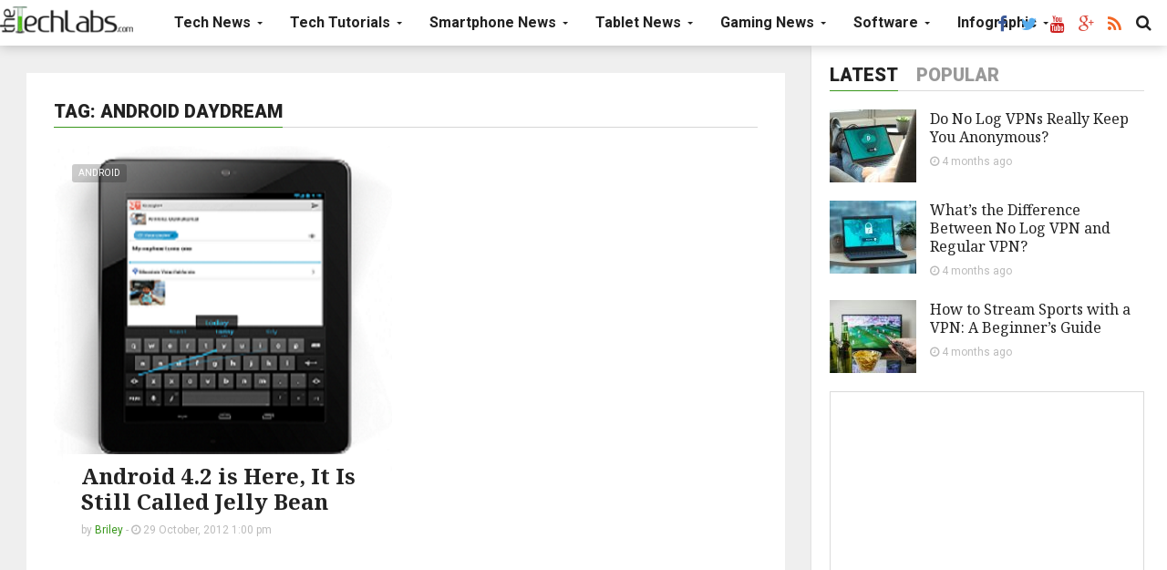

--- FILE ---
content_type: text/html; charset=UTF-8
request_url: https://www.thetechlabs.com/tag/android-daydream/
body_size: 18462
content:
<!DOCTYPE html><html dir=ltr lang=en-US prefix="og: https://ogp.me/ns#"><head><style>img.lazy{min-height:1px}</style><link href=https://www.thetechlabs.com/wp-content/plugins/w3-total-cache/pub/js/lazyload.min.js as=script><meta charset="UTF-8"><meta name="viewport" content="width=device-width, initial-scale=1"><link rel=profile href="https://gmpg.org/xfn/11"><link rel=pingback href=https://www.thetechlabs.com/xmlrpc.php><title>Android Daydream - TheTechlabs.com</title> <script>if(typeof WebFontConfig==="undefined"){WebFontConfig=new Object();}
WebFontConfig['google']={families:['Roboto:100,200,300,400,500,600,700,800,900,100italic,200italic,300italic,400italic,500italic,600italic,700italic,800italic,900italic','Noto+Serif:100,200,300,400,500,600,700,800,900,100italic,200italic,300italic,400italic,500italic,600italic,700italic,800italic,900italic&amp;subset=latin-ext']};(function(){var wf=document.createElement('script');wf.src='https://ajax.googleapis.com/ajax/libs/webfont/1.5.3/webfont.js';wf.type='text/javascript';wf.async='true';var s=document.getElementsByTagName('script')[0];s.parentNode.insertBefore(wf,s);})();</script> <meta name="robots" content="max-image-preview:large"><link rel=canonical href=https://www.thetechlabs.com/tag/android-daydream/ ><meta name="generator" content="All in One SEO (AIOSEO) 4.9.2"> <script type=application/ld+json class=aioseo-schema>{"@context":"https:\/\/schema.org","@graph":[{"@type":"BreadcrumbList","@id":"https:\/\/www.thetechlabs.com\/tag\/android-daydream\/#breadcrumblist","itemListElement":[{"@type":"ListItem","@id":"https:\/\/www.thetechlabs.com#listItem","position":1,"name":"Home","item":"https:\/\/www.thetechlabs.com","nextItem":{"@type":"ListItem","@id":"https:\/\/www.thetechlabs.com\/tag\/android-daydream\/#listItem","name":"Android Daydream"}},{"@type":"ListItem","@id":"https:\/\/www.thetechlabs.com\/tag\/android-daydream\/#listItem","position":2,"name":"Android Daydream","previousItem":{"@type":"ListItem","@id":"https:\/\/www.thetechlabs.com#listItem","name":"Home"}}]},{"@type":"CollectionPage","@id":"https:\/\/www.thetechlabs.com\/tag\/android-daydream\/#collectionpage","url":"https:\/\/www.thetechlabs.com\/tag\/android-daydream\/","name":"Android Daydream - TheTechlabs.com","inLanguage":"en-US","isPartOf":{"@id":"https:\/\/www.thetechlabs.com\/#website"},"breadcrumb":{"@id":"https:\/\/www.thetechlabs.com\/tag\/android-daydream\/#breadcrumblist"}},{"@type":"Organization","@id":"https:\/\/www.thetechlabs.com\/#organization","name":"TheTechlabs.com","description":"The Tech Labs","url":"https:\/\/www.thetechlabs.com\/"},{"@type":"WebSite","@id":"https:\/\/www.thetechlabs.com\/#website","url":"https:\/\/www.thetechlabs.com\/","name":"TheTechlabs.com","description":"The Tech Labs","inLanguage":"en-US","publisher":{"@id":"https:\/\/www.thetechlabs.com\/#organization"}}]}</script> <link rel=alternate type=application/rss+xml title="TheTechlabs.com &raquo; Feed" href=https://www.thetechlabs.com/feed/ ><link rel=alternate type=application/rss+xml title="TheTechlabs.com &raquo; Android Daydream Tag Feed" href=https://www.thetechlabs.com/tag/android-daydream/feed/ ><style id=wp-img-auto-sizes-contain-inline-css>img:is([sizes=auto i],[sizes^="auto," i]){contain-intrinsic-size:3000px 1500px}</style><style id=wp-block-library-inline-css>/*<![CDATA[*/:root{--wp-block-synced-color:#7a00df;--wp-block-synced-color--rgb:122,0,223;--wp-bound-block-color:var(--wp-block-synced-color);--wp-editor-canvas-background:#ddd;--wp-admin-theme-color:#007cba;--wp-admin-theme-color--rgb:0,124,186;--wp-admin-theme-color-darker-10:#006ba1;--wp-admin-theme-color-darker-10--rgb:0,107,160.5;--wp-admin-theme-color-darker-20:#005a87;--wp-admin-theme-color-darker-20--rgb:0,90,135;--wp-admin-border-width-focus:2px}@media (min-resolution:192dpi){:root{--wp-admin-border-width-focus:1.5px}}.wp-element-button{cursor:pointer}:root .has-very-light-gray-background-color{background-color:#eee}:root .has-very-dark-gray-background-color{background-color:#313131}:root .has-very-light-gray-color{color:#eee}:root .has-very-dark-gray-color{color:#313131}:root .has-vivid-green-cyan-to-vivid-cyan-blue-gradient-background{background:linear-gradient(135deg,#00d084,#0693e3)}:root .has-purple-crush-gradient-background{background:linear-gradient(135deg,#34e2e4,#4721fb 50%,#ab1dfe)}:root .has-hazy-dawn-gradient-background{background:linear-gradient(135deg,#faaca8,#dad0ec)}:root .has-subdued-olive-gradient-background{background:linear-gradient(135deg,#fafae1,#67a671)}:root .has-atomic-cream-gradient-background{background:linear-gradient(135deg,#fdd79a,#004a59)}:root .has-nightshade-gradient-background{background:linear-gradient(135deg,#330968,#31cdcf)}:root .has-midnight-gradient-background{background:linear-gradient(135deg,#020381,#2874fc)}:root{--wp--preset--font-size--normal:16px;--wp--preset--font-size--huge:42px}.has-regular-font-size{font-size:1em}.has-larger-font-size{font-size:2.625em}.has-normal-font-size{font-size:var(--wp--preset--font-size--normal)}.has-huge-font-size{font-size:var(--wp--preset--font-size--huge)}.has-text-align-center{text-align:center}.has-text-align-left{text-align:left}.has-text-align-right{text-align:right}.has-fit-text{white-space:nowrap!important}#end-resizable-editor-section{display:none}.aligncenter{clear:both}.items-justified-left{justify-content:flex-start}.items-justified-center{justify-content:center}.items-justified-right{justify-content:flex-end}.items-justified-space-between{justify-content:space-between}.screen-reader-text{border:0;clip-path:inset(50%);height:1px;margin:-1px;overflow:hidden;padding:0;position:absolute;width:1px;word-wrap:normal!important}.screen-reader-text:focus{background-color:#ddd;clip-path:none;color:#444;display:block;font-size:1em;height:auto;left:5px;line-height:normal;padding:15px
23px 14px;text-decoration:none;top:5px;width:auto;z-index:100000}html :where(.has-border-color){border-style:solid}html :where([style*=border-top-color]){border-top-style:solid}html :where([style*=border-right-color]){border-right-style:solid}html :where([style*=border-bottom-color]){border-bottom-style:solid}html :where([style*=border-left-color]){border-left-style:solid}html :where([style*=border-width]){border-style:solid}html :where([style*=border-top-width]){border-top-style:solid}html :where([style*=border-right-width]){border-right-style:solid}html :where([style*=border-bottom-width]){border-bottom-style:solid}html :where([style*=border-left-width]){border-left-style:solid}html :where(img[class*=wp-image-]){height:auto;max-width:100%}:where(figure){margin:0
0 1em}html :where(.is-position-sticky){--wp-admin--admin-bar--position-offset:var(--wp-admin--admin-bar--height,0px)}@media screen and (max-width:600px){html:where(.is-position-sticky){--wp-admin--admin-bar--position-offset:0px}}/*]]>*/</style><style id=global-styles-inline-css>/*<![CDATA[*/:root{--wp--preset--aspect-ratio--square:1;--wp--preset--aspect-ratio--4-3:4/3;--wp--preset--aspect-ratio--3-4:3/4;--wp--preset--aspect-ratio--3-2:3/2;--wp--preset--aspect-ratio--2-3:2/3;--wp--preset--aspect-ratio--16-9:16/9;--wp--preset--aspect-ratio--9-16:9/16;--wp--preset--color--black:#000;--wp--preset--color--cyan-bluish-gray:#abb8c3;--wp--preset--color--white:#fff;--wp--preset--color--pale-pink:#f78da7;--wp--preset--color--vivid-red:#cf2e2e;--wp--preset--color--luminous-vivid-orange:#ff6900;--wp--preset--color--luminous-vivid-amber:#fcb900;--wp--preset--color--light-green-cyan:#7bdcb5;--wp--preset--color--vivid-green-cyan:#00d084;--wp--preset--color--pale-cyan-blue:#8ed1fc;--wp--preset--color--vivid-cyan-blue:#0693e3;--wp--preset--color--vivid-purple:#9b51e0;--wp--preset--gradient--vivid-cyan-blue-to-vivid-purple:linear-gradient(135deg,rgb(6,147,227) 0%,rgb(155,81,224) 100%);--wp--preset--gradient--light-green-cyan-to-vivid-green-cyan:linear-gradient(135deg,rgb(122,220,180) 0%,rgb(0,208,130) 100%);--wp--preset--gradient--luminous-vivid-amber-to-luminous-vivid-orange:linear-gradient(135deg,rgb(252,185,0) 0%,rgb(255,105,0) 100%);--wp--preset--gradient--luminous-vivid-orange-to-vivid-red:linear-gradient(135deg,rgb(255,105,0) 0%,rgb(207,46,46) 100%);--wp--preset--gradient--very-light-gray-to-cyan-bluish-gray:linear-gradient(135deg,rgb(238,238,238) 0%,rgb(169,184,195) 100%);--wp--preset--gradient--cool-to-warm-spectrum:linear-gradient(135deg,rgb(74,234,220) 0%,rgb(151,120,209) 20%,rgb(207,42,186) 40%,rgb(238,44,130) 60%,rgb(251,105,98) 80%,rgb(254,248,76) 100%);--wp--preset--gradient--blush-light-purple:linear-gradient(135deg,rgb(255,206,236) 0%,rgb(152,150,240) 100%);--wp--preset--gradient--blush-bordeaux:linear-gradient(135deg,rgb(254,205,165) 0%,rgb(254,45,45) 50%,rgb(107,0,62) 100%);--wp--preset--gradient--luminous-dusk:linear-gradient(135deg,rgb(255,203,112) 0%,rgb(199,81,192) 50%,rgb(65,88,208) 100%);--wp--preset--gradient--pale-ocean:linear-gradient(135deg,rgb(255,245,203) 0%,rgb(182,227,212) 50%,rgb(51,167,181) 100%);--wp--preset--gradient--electric-grass:linear-gradient(135deg,rgb(202,248,128) 0%,rgb(113,206,126) 100%);--wp--preset--gradient--midnight:linear-gradient(135deg,rgb(2,3,129) 0%,rgb(40,116,252) 100%);--wp--preset--font-size--small:13px;--wp--preset--font-size--medium:20px;--wp--preset--font-size--large:36px;--wp--preset--font-size--x-large:42px;--wp--preset--spacing--20:0.44rem;--wp--preset--spacing--30:0.67rem;--wp--preset--spacing--40:1rem;--wp--preset--spacing--50:1.5rem;--wp--preset--spacing--60:2.25rem;--wp--preset--spacing--70:3.38rem;--wp--preset--spacing--80:5.06rem;--wp--preset--shadow--natural:6px 6px 9px rgba(0, 0, 0, 0.2);--wp--preset--shadow--deep:12px 12px 50px rgba(0, 0, 0, 0.4);--wp--preset--shadow--sharp:6px 6px 0px rgba(0, 0, 0, 0.2);--wp--preset--shadow--outlined:6px 6px 0px -3px rgb(255, 255, 255), 6px 6px rgb(0, 0, 0);--wp--preset--shadow--crisp:6px 6px 0px rgb(0, 0, 0)}:where(.is-layout-flex){gap:0.5em}:where(.is-layout-grid){gap:0.5em}body .is-layout-flex{display:flex}.is-layout-flex{flex-wrap:wrap;align-items:center}.is-layout-flex>:is(*,div){margin:0}body .is-layout-grid{display:grid}.is-layout-grid>:is(*,div){margin:0}:where(.wp-block-columns.is-layout-flex){gap:2em}:where(.wp-block-columns.is-layout-grid){gap:2em}:where(.wp-block-post-template.is-layout-flex){gap:1.25em}:where(.wp-block-post-template.is-layout-grid){gap:1.25em}.has-black-color{color:var(--wp--preset--color--black) !important}.has-cyan-bluish-gray-color{color:var(--wp--preset--color--cyan-bluish-gray) !important}.has-white-color{color:var(--wp--preset--color--white) !important}.has-pale-pink-color{color:var(--wp--preset--color--pale-pink) !important}.has-vivid-red-color{color:var(--wp--preset--color--vivid-red) !important}.has-luminous-vivid-orange-color{color:var(--wp--preset--color--luminous-vivid-orange) !important}.has-luminous-vivid-amber-color{color:var(--wp--preset--color--luminous-vivid-amber) !important}.has-light-green-cyan-color{color:var(--wp--preset--color--light-green-cyan) !important}.has-vivid-green-cyan-color{color:var(--wp--preset--color--vivid-green-cyan) !important}.has-pale-cyan-blue-color{color:var(--wp--preset--color--pale-cyan-blue) !important}.has-vivid-cyan-blue-color{color:var(--wp--preset--color--vivid-cyan-blue) !important}.has-vivid-purple-color{color:var(--wp--preset--color--vivid-purple) !important}.has-black-background-color{background-color:var(--wp--preset--color--black) !important}.has-cyan-bluish-gray-background-color{background-color:var(--wp--preset--color--cyan-bluish-gray) !important}.has-white-background-color{background-color:var(--wp--preset--color--white) !important}.has-pale-pink-background-color{background-color:var(--wp--preset--color--pale-pink) !important}.has-vivid-red-background-color{background-color:var(--wp--preset--color--vivid-red) !important}.has-luminous-vivid-orange-background-color{background-color:var(--wp--preset--color--luminous-vivid-orange) !important}.has-luminous-vivid-amber-background-color{background-color:var(--wp--preset--color--luminous-vivid-amber) !important}.has-light-green-cyan-background-color{background-color:var(--wp--preset--color--light-green-cyan) !important}.has-vivid-green-cyan-background-color{background-color:var(--wp--preset--color--vivid-green-cyan) !important}.has-pale-cyan-blue-background-color{background-color:var(--wp--preset--color--pale-cyan-blue) !important}.has-vivid-cyan-blue-background-color{background-color:var(--wp--preset--color--vivid-cyan-blue) !important}.has-vivid-purple-background-color{background-color:var(--wp--preset--color--vivid-purple) !important}.has-black-border-color{border-color:var(--wp--preset--color--black) !important}.has-cyan-bluish-gray-border-color{border-color:var(--wp--preset--color--cyan-bluish-gray) !important}.has-white-border-color{border-color:var(--wp--preset--color--white) !important}.has-pale-pink-border-color{border-color:var(--wp--preset--color--pale-pink) !important}.has-vivid-red-border-color{border-color:var(--wp--preset--color--vivid-red) !important}.has-luminous-vivid-orange-border-color{border-color:var(--wp--preset--color--luminous-vivid-orange) !important}.has-luminous-vivid-amber-border-color{border-color:var(--wp--preset--color--luminous-vivid-amber) !important}.has-light-green-cyan-border-color{border-color:var(--wp--preset--color--light-green-cyan) !important}.has-vivid-green-cyan-border-color{border-color:var(--wp--preset--color--vivid-green-cyan) !important}.has-pale-cyan-blue-border-color{border-color:var(--wp--preset--color--pale-cyan-blue) !important}.has-vivid-cyan-blue-border-color{border-color:var(--wp--preset--color--vivid-cyan-blue) !important}.has-vivid-purple-border-color{border-color:var(--wp--preset--color--vivid-purple) !important}.has-vivid-cyan-blue-to-vivid-purple-gradient-background{background:var(--wp--preset--gradient--vivid-cyan-blue-to-vivid-purple) !important}.has-light-green-cyan-to-vivid-green-cyan-gradient-background{background:var(--wp--preset--gradient--light-green-cyan-to-vivid-green-cyan) !important}.has-luminous-vivid-amber-to-luminous-vivid-orange-gradient-background{background:var(--wp--preset--gradient--luminous-vivid-amber-to-luminous-vivid-orange) !important}.has-luminous-vivid-orange-to-vivid-red-gradient-background{background:var(--wp--preset--gradient--luminous-vivid-orange-to-vivid-red) !important}.has-very-light-gray-to-cyan-bluish-gray-gradient-background{background:var(--wp--preset--gradient--very-light-gray-to-cyan-bluish-gray) !important}.has-cool-to-warm-spectrum-gradient-background{background:var(--wp--preset--gradient--cool-to-warm-spectrum) !important}.has-blush-light-purple-gradient-background{background:var(--wp--preset--gradient--blush-light-purple) !important}.has-blush-bordeaux-gradient-background{background:var(--wp--preset--gradient--blush-bordeaux) !important}.has-luminous-dusk-gradient-background{background:var(--wp--preset--gradient--luminous-dusk) !important}.has-pale-ocean-gradient-background{background:var(--wp--preset--gradient--pale-ocean) !important}.has-electric-grass-gradient-background{background:var(--wp--preset--gradient--electric-grass) !important}.has-midnight-gradient-background{background:var(--wp--preset--gradient--midnight) !important}.has-small-font-size{font-size:var(--wp--preset--font-size--small) !important}.has-medium-font-size{font-size:var(--wp--preset--font-size--medium) !important}.has-large-font-size{font-size:var(--wp--preset--font-size--large) !important}.has-x-large-font-size{font-size:var(--wp--preset--font-size--x-large) !important}/*]]>*/</style><style id=classic-theme-styles-inline-css>/*! This file is auto-generated */
.wp-block-button__link{color:#fff;background-color:#32373c;border-radius:9999px;box-shadow:none;text-decoration:none;padding:calc(.667em + 2px) calc(1.333em + 2px);font-size:1.125em}.wp-block-file__button{background:#32373c;color:#fff;text-decoration:none}</style><link rel=stylesheet href=https://www.thetechlabs.com/wp-content/cache/minify/6402b.css media=all> <script src=https://www.thetechlabs.com/wp-content/cache/minify/818c0.js></script> <link rel=https://api.w.org/ href=https://www.thetechlabs.com/wp-json/ ><link rel=alternate title=JSON type=application/json href=https://www.thetechlabs.com/wp-json/wp/v2/tags/102015><link rel=EditURI type=application/rsd+xml title=RSD href=https://www.thetechlabs.com/xmlrpc.php?rsd> <script async src="https://www.googletagmanager.com/gtag/js?id=G-XPFQYFQEM7"></script> <script>window.dataLayer=window.dataLayer||[];function gtag(){dataLayer.push(arguments);}
gtag('js',new Date());gtag('config','G-XPFQYFQEM7');</script> <script>(function(url){if(/(?:Chrome\/26\.0\.1410\.63 Safari\/537\.31|WordfenceTestMonBot)/.test(navigator.userAgent)){return;}
var addEvent=function(evt,handler){if(window.addEventListener){document.addEventListener(evt,handler,false);}else if(window.attachEvent){document.attachEvent('on'+evt,handler);}};var removeEvent=function(evt,handler){if(window.removeEventListener){document.removeEventListener(evt,handler,false);}else if(window.detachEvent){document.detachEvent('on'+evt,handler);}};var evts='contextmenu dblclick drag dragend dragenter dragleave dragover dragstart drop keydown keypress keyup mousedown mousemove mouseout mouseover mouseup mousewheel scroll'.split(' ');var logHuman=function(){if(window.wfLogHumanRan){return;}
window.wfLogHumanRan=true;var wfscr=document.createElement('script');wfscr.type='text/javascript';wfscr.async=true;wfscr.src=url+'&r='+Math.random();(document.getElementsByTagName('head')[0]||document.getElementsByTagName('body')[0]).appendChild(wfscr);for(var i=0;i<evts.length;i++){removeEvent(evts[i],logHuman);}};for(var i=0;i<evts.length;i++){addEvent(evts[i],logHuman);}})('//www.thetechlabs.com/?wordfence_lh=1&hid=72F90E981D02D1087FF3218ED9FEE087');</script> <style>.logo
img{height:30px}.mid-logo-wrapper .logo
img{height:100px}body,p,code,kbd,pre,samp{font-size:15px;line-height:26px}body{background-image:url("") !important}.mega-menu .dropdown-menu > li > a:hover,
.mega-menu .dropdown-submenu:hover>a,
.star-reviews,
.post-content a,
a,
.dropdown-menu .mega-menu-news .mega-menu-detail h4 a:hover,
.nav .tabs-left > .nav-tabs > li > a:hover,
.nav .tabs-left > .nav-tabs > li.active > a,
.navbar-nav>li>a:hover,
.navbar-nav>li>a:focus,
.dropdown-menu>.active>a,
.navbar-nav>li.open>a,
.navbar-nav>li.open>a:after,
.widget-content li h3 a:hover,
.news-title a:hover,
.small-article h6 a:hover,
.simple-post h3 a:hover,
.widget-post h3 a:hover,
.widget_categories li a:hover,
.widget_categories li a:hover span,
.comments-wrapper .comment-reply-link,
.post-header .simple-share a,
.parallax-wrapper .simple-share a,
.post-content > p:first-child:first-letter,
.drop-caps,
.author-position,
.simple-share .author a,
.simple-share .author a:hover,
.box-news .simple-share a,
.box-news .simple-share a:hover,
.post-nav-wrapper a:hover,
.author-box .author-info h3 a:hover,
.author-contact a:hover,
.comments-wrapper .author-name:hover,
.post-header .simple-share a:hover,
.post-header .simple-share a:focus,
.parallax-wrapper .simple-share a:hover,
.parallax-wrapper .simple-share a:focus,
.tag-list
li.trending{color:#38971b}.progress-bar,.progress-bar, .tags-widget li a:hover, .tagcloud a:hover, .tag-list li a:hover, .tag-list li.active
a{background-color:#38971b}.mega-menu .dropdown-submenu:hover>a:after,
.nav .tabs-left>.nav-tabs>li.active>a:after{border-left-color:#38971b}.widget .nav-tabs>li.active>a,
.widget .nav-tabs>li.active>a:focus,
.widget .nav-tabs>li.active>a:hover,
.block-title span,
.comments-wrapper .comment-reply-link:hover,
.modern-quote,
.box-news .simple-share a:hover,
.simple-share .author a:hover,
.post-header .simple-share a:hover,
.post-header .simple-share a:focus,
.parallax-wrapper .simple-share a:hover,
.parallax-wrapper .simple-share a:focus,
.progress-bar, .tags-widget li a:hover, .tagcloud a:hover{border-color:#38971b}.navbar-nav>li>a{font-size:16px;line-height:20px}.mega-menu .dropdown-menu>li, .dropdown-menu>li>a, .mega-menu .nav-tabs>li>a{font-size:14px;line-height:18px}.block-title, .comment-reply-title, .widget .nav-tabs>li>a,.widget .nav-tabs>li,.wpb_heading,.widgettitle,.footer-title{font-size:20px;line-height:24px}.mm-listview>li>a{font-size:14px}.h1,h1{font-size:42px;line-height:46px}.h2,h2{font-size:32px;line-height:36px}.h3,h3{font-size:26px;line-height:30px}.h4,h4{font-size:24px;line-height:28px}.h5,h5{font-size:16px;line-height:20px}.h6,h6{font-size:14px;line-height:18px}.post-title{font-size:42px;line-height:46px}.parallax-wrapper .post-title{font-size:52px;line-height:56px}</style><link rel="shortcut icon" href=https://www.thetechlabs.com/wp-content/uploads/2016/02/phot11o.jpg type=image/x-icon><style>.footerlinksgreen{font-size:15px !Important;color:#38971b !Important}.simple-thumb
img{max-height:180px !important}.dropdown-menu .mega-menu-news .mega-menu-img
img{max-height:150px}.related-posts{width:750px}.related-posts
div{display:inline-block;width:320px;margin-right:70px}@media only screen and (max-width: 640px){.related-posts{width:300px}}.content-mid-wrapper{margin:100px
auto 100px !Important}@media (min-width: 990px) and (max-width: 1260px){.fixed-right-sidebar .sticky-sidebar{right:0px;left:auto}}@media (min-width: 990px) and (max-width: 1260px){.fixed-sidebar .fixed-main-wrapper{max-width:670px !Important;margin-left:10px !Important}}@media (min-width: 990px) and (max-width: 1100px){.fixed-sidebar .fixed-main-wrapper{max-width:525px !Important;margin-left:10px !Important}}@media (min-width: 990px) and (max-width: 1200px){.related-posts{width:620px}}}</style><script>var ajaxurl="https://www.thetechlabs.com/wp-admin/admin-ajax.php";var dt_path="https://www.thetechlabs.com/wp-content/themes/admag";var dt_paginated_blocks=[];var dt_paginated_blocks_type=[];var dt_paginated_blocks_items=[];</script><style title=dynamic-css class=options-output>body{background-color:#efefef}.main-content,.news-details,.theiaStickySidebar{background-color:#FFF}.header-wrapper,.header-mid{background-color:#FFF}.header, .no-js .sb-search .sb-icon-search{background-color:#fff}.header-top{background-color:#545454}.sticky-sidebar{background-color:#FFF}.footer{background-color:#373737}.footer-bottom{background-color:#2c2c2c}.logo{margin-top:7px;margin-right:15px;margin-bottom:0;margin-left:0}.mid-logo-wrapper
.logo{margin-top:20px;margin-right:0;margin-bottom:0;margin-left:0}html,body,.post-review-text,code,kbd,pre,samp{font-family:Roboto;text-transform:none;font-weight:400;font-style:normal;opacity:1;visibility:visible;-webkit-transition:opacity 0.24s ease-in-out;-moz-transition:opacity 0.24s ease-in-out;transition:opacity 0.24s ease-in-out}.wf-loading html,body,.post-review-text,code, kbd, pre, samp,{opacity:0}.ie.wf-loading html,body,.post-review-text,code, kbd, pre, samp,{visibility:hidden}h1,h2,h3,h4,h5,h6,.h1,.h2,.h3,.h4,.h5,.h6{font-family:"Noto Serif";text-transform:none;font-weight:700;font-style:normal;opacity:1;visibility:visible;-webkit-transition:opacity 0.24s ease-in-out;-moz-transition:opacity 0.24s ease-in-out;transition:opacity 0.24s ease-in-out}.wf-loading h1, h2, h3, h4, h5, h6, .h1, .h2, .h3, .h4, .h5, .h6,{opacity:0}.ie.wf-loading h1, h2, h3, h4, h5, h6, .h1, .h2, .h3, .h4, .h5, .h6,{visibility:hidden}.widget-post h3, .tag-list li, .dropdown-menu .mega-menu-news .mega-menu-detail
h4{font-family:"Noto Serif";text-transform:none;font-weight:400;font-style:normal;opacity:1;visibility:visible;-webkit-transition:opacity 0.24s ease-in-out;-moz-transition:opacity 0.24s ease-in-out;transition:opacity 0.24s ease-in-out}.wf-loading .widget-post h3, .tag-list li, .dropdown-menu .mega-menu-news .mega-menu-detail h4,{opacity:0}.ie.wf-loading .widget-post h3, .tag-list li, .dropdown-menu .mega-menu-news .mega-menu-detail h4,{visibility:hidden}.featured-header h2,.page-subtitle{font-family:Roboto;text-transform:none;font-weight:900;font-style:normal;opacity:1;visibility:visible;-webkit-transition:opacity 0.24s ease-in-out;-moz-transition:opacity 0.24s ease-in-out;transition:opacity 0.24s ease-in-out}.wf-loading .featured-header h2, .page-subtitle,{opacity:0}.ie.wf-loading .featured-header h2, .page-subtitle,{visibility:hidden}.block-title, .comment-reply-title, .widget .nav-tabs>li>a,.wpb_heading,.widgettitle,.footer-title{font-family:Roboto;text-transform:uppercase;font-weight:900;font-style:normal;opacity:1;visibility:visible;-webkit-transition:opacity 0.24s ease-in-out;-moz-transition:opacity 0.24s ease-in-out;transition:opacity 0.24s ease-in-out}.wf-loading .block-title, .comment-reply-title, .widget .nav-tabs>li>a, .wpb_heading, .widgettitle, .footer-title,{opacity:0}.ie.wf-loading .block-title, .comment-reply-title, .widget .nav-tabs>li>a, .wpb_heading, .widgettitle, .footer-title,{visibility:hidden}.mega-menu .navbar-nav>li>a,.mm-listview a, .mega-menu .nav-tabs>li>a, .header-top .top-menu li, .mega-menu .nav, .mega-menu .collapse, .mega-menu
.dropdown{font-family:Roboto;text-transform:none;font-weight:700;font-style:normal;opacity:1;visibility:visible;-webkit-transition:opacity 0.24s ease-in-out;-moz-transition:opacity 0.24s ease-in-out;transition:opacity 0.24s ease-in-out}.wf-loading .mega-menu .navbar-nav>li>a,.mm-listview a, .mega-menu .nav-tabs>li>a, .header-top .top-menu li, .mega-menu .nav, .mega-menu .collapse, .mega-menu .dropdown,{opacity:0}.ie.wf-loading .mega-menu .navbar-nav>li>a,.mm-listview a, .mega-menu .nav-tabs>li>a, .header-top .top-menu li, .mega-menu .nav, .mega-menu .collapse, .mega-menu .dropdown,{visibility:hidden}</style></head><body class="archive tag tag-android-daydream tag-102015 wp-theme-admag fixed-sidebar fixed-right-sidebar sticky-header wide"><div id=fb-root></div> <script>(function(d,s,id){var js,fjs=d.getElementsByTagName(s)[0];if(d.getElementById(id))return;js=d.createElement(s);js.id=id;js.src="//connect.facebook.net/en_US/sdk.js#xfbml=1&version=v2.4";fjs.parentNode.insertBefore(js,fjs);}(document,'script','facebook-jssdk'));</script> <div id=main><header class=fixed-sidebar-header><div class=header id=header><div class=container><div class=mag-content><div class=row><div class=col-md-12><a class="navbar-toggle collapsed" id=nav-button href=#mobile-nav> <span class=icon-bar></span> <span class=icon-bar></span> <span class=icon-bar></span> <span class=icon-bar></span> </a><nav class="navbar mega-menu"> <a class=logo href=https://www.thetechlabs.com/ title="TheTechlabs.com - The Tech Labs" rel=home> <img class=lazy src="data:image/svg+xml,%3Csvg%20xmlns='http://www.w3.org/2000/svg'%20viewBox='0%200%201%201'%3E%3C/svg%3E" data-src=https://www.thetechlabs.com/wp-content/uploads/2016/02/logo.png alt=TheTechlabs.com> </a><div id=main-nav class="collapse navbar-collapse"><ul id=menu-main-menu class="nav navbar-nav"><li class="dropdown mega-full mega-menu3 menu-color118"><a href=https://www.thetechlabs.com/category/tech-news/ class=dropdown-toggle aria-haspopup=true data-mega-cat=118>Tech News <span class=caret></span></a><ul class="dropdown-menu fullwidth"> <li><div class="tabbable tab-hover tabs-left"><ul class="nav nav-tabs tab-hover"> <li class=active><a href=#navtab118 id=nav-href118 data-href=https://www.thetechlabs.com/category/tech-news/ data-mega-cat=118>All</a></li><li><a href=#navtab122 data-href=https://www.thetechlabs.com/category/tech-news/announcements-and-news/ data-mega-cat=122>Announcements &amp; News</a></li><li><a href=#navtab119 data-href=https://www.thetechlabs.com/category/tech-news/contests/ data-mega-cat=119>Contests &amp; Giveaways</a></li><li><a href=#navtab136 data-href=https://www.thetechlabs.com/category/tech-news/reviews/ data-mega-cat=136>Reviews</a></li><li><a href=#navtab208 data-href=https://www.thetechlabs.com/category/tech-news/web-conferencing/ data-mega-cat=208>Web Conferencing</a></li></ul><div class=tab-content><div class="tab-pane active animated fadeIn" id=navtab118><div class="mega-menu-news animated fadeIn"><div class=mega-menu-img> <a href=https://www.thetechlabs.com/tech-news/reviews/visual-studio-code-review/ > <img src="data:image/svg+xml,%3Csvg%20xmlns='http://www.w3.org/2000/svg'%20viewBox='0%200%20255%20180'%3E%3C/svg%3E" data-src=https://www.thetechlabs.com/wp-content/uploads/2024/03/visual-studio-code-Ui6Veisck6yoJ6Ob4JRY-255x180.jpg class="attachment-simple_big_thumb size-simple_big_thumb wp-post-image lazy" alt decoding=async>  </a></div><div class=mega-menu-detail><h4 class="h5 entry-title"> <a href=https://www.thetechlabs.com/tech-news/reviews/visual-studio-code-review/ >In-depth Review of Visual Studio Code: Features &#038; Performance</a></h4><p class=simple-share></p></div></div><div class="mega-menu-news animated fadeIn"><div class=mega-menu-img> <a href=https://www.thetechlabs.com/tech-news/announcements-and-news/effects-of-phone-radiation/ > <img src="data:image/svg+xml,%3Csvg%20xmlns='http://www.w3.org/2000/svg'%20viewBox='0%200%20255%20180'%3E%3C/svg%3E" data-src=https://www.thetechlabs.com/wp-content/uploads/2023/10/EIvWNdmSXtV98wk0Mmxx-255x180.png class="attachment-simple_big_thumb size-simple_big_thumb wp-post-image lazy" alt decoding=async data-srcset="https://www.thetechlabs.com/wp-content/uploads/2023/10/EIvWNdmSXtV98wk0Mmxx-255x180.png 255w, https://www.thetechlabs.com/wp-content/uploads/2023/10/EIvWNdmSXtV98wk0Mmxx-1024x720.png 1024w" data-sizes="(max-width: 255px) 100vw, 255px">  </a></div><div class=mega-menu-detail><h4 class="h5 entry-title"> <a href=https://www.thetechlabs.com/tech-news/announcements-and-news/effects-of-phone-radiation/ >Phone Radiation and Its Potential Health Risks: A Comprehensive Guide</a></h4><p class=simple-share></p></div></div><div class="mega-menu-news animated fadeIn"><div class=mega-menu-img> <a href=https://www.thetechlabs.com/tech-news/icann-to-allow-what-everrrr-domain-registrations/ > <img src="data:image/svg+xml,%3Csvg%20xmlns='http://www.w3.org/2000/svg'%20viewBox='0%200%20255%20180'%3E%3C/svg%3E" data-src=https://www.thetechlabs.com/wp-content/uploads/2016/02/icannlogo-255x180.jpg class="attachment-simple_big_thumb size-simple_big_thumb wp-post-image lazy" alt decoding=async>  </a></div><div class=mega-menu-detail><h4 class="h5 entry-title"> <a href=https://www.thetechlabs.com/tech-news/icann-to-allow-what-everrrr-domain-registrations/ >ICANN to Allow .What-everrrr Domain Registrations</a></h4><p class=simple-share></p></div></div><div class="mega-menu-news animated fadeIn"><div class=mega-menu-img> <a href=https://www.thetechlabs.com/latest/some-of-the-more-popular-alternatives-to-point-of-sale-checkout/ > <img src="data:image/svg+xml,%3Csvg%20xmlns='http://www.w3.org/2000/svg'%20viewBox='0%200%201024%20512'%3E%3C/svg%3E" data-src=https://www.thetechlabs.com/wp-content/uploads/2016/02/POS.jpg class="attachment-simple_big_thumb size-simple_big_thumb wp-post-image lazy" alt decoding=async data-srcset="https://www.thetechlabs.com/wp-content/uploads/2016/02/POS.jpg 1024w, https://www.thetechlabs.com/wp-content/uploads/2016/02/POS-300x150.jpg 300w, https://www.thetechlabs.com/wp-content/uploads/2016/02/POS-768x384.jpg 768w" data-sizes="(max-width: 255px) 100vw, 255px">  </a></div><div class=mega-menu-detail><h4 class="h5 entry-title"> <a href=https://www.thetechlabs.com/latest/some-of-the-more-popular-alternatives-to-point-of-sale-checkout/ >Some of the more popular alternatives to  point of sale checkout</a></h4><p class=simple-share></p></div></div></div><div class=tab-pane id=navtab122></div><div class=tab-pane id=navtab119></div><div class=tab-pane id=navtab136></div><div class=tab-pane id=navtab208></div></div></div> </li></ul><ul role=menu class=dropdown-menu> <li id=menu-item-20510 class="menu-item menu-item-type-custom menu-item-object-custom menu-item-20510"><a href=https://www.thetechlabs.com/tech-news/ >All</a></li> <li id=menu-item-20512 class="menu-item menu-item-type-taxonomy menu-item-object-category menu-item-20512"><a href=https://www.thetechlabs.com/category/tech-news/announcements-and-news/ >Announcements &#038; News</a></li> <li id=menu-item-20513 class="menu-item menu-item-type-taxonomy menu-item-object-category menu-item-20513"><a href=https://www.thetechlabs.com/category/tech-news/contests/ >Contests &#038; Giveaways</a></li> <li id=menu-item-20514 class="menu-item menu-item-type-taxonomy menu-item-object-category menu-item-20514"><a href=https://www.thetechlabs.com/category/tech-news/reviews/ >Reviews</a></li> <li id=menu-item-20511 class="menu-item menu-item-type-taxonomy menu-item-object-category menu-item-20511"><a href=https://www.thetechlabs.com/category/tech-news/web-conferencing/ >Web Conferencing</a></li></ul> </li> <li class="dropdown mega-full mega-menu3 menu-color25"><a href=https://www.thetechlabs.com/category/tech-tutorials/ class=dropdown-toggle aria-haspopup=true data-mega-cat=25>Tech Tutorials <span class=caret></span></a><ul class="dropdown-menu fullwidth"> <li><div class="tabbable tab-hover tabs-left"><ul class="nav nav-tabs tab-hover"> <li class=active><a href=#navtab25 id=nav-href25 data-href=https://www.thetechlabs.com/category/tech-tutorials/ data-mega-cat=25>All</a></li><li><a href=#navtab10 data-href=https://www.thetechlabs.com/category/tech-tutorials/air/ data-mega-cat=10>AIR</a></li><li><a href=#navtab58 data-href=https://www.thetechlabs.com/category/tech-tutorials/effects/ data-mega-cat=58>Effects</a></li><li><a href=#navtab8 data-href=https://www.thetechlabs.com/category/tech-tutorials/flash/ data-mega-cat=8>Flash</a></li><li><a href=#navtab9 data-href=https://www.thetechlabs.com/category/tech-tutorials/flex/ data-mega-cat=9>Flex</a></li></ul><div class=tab-content><div class="tab-pane active animated fadeIn" id=navtab25><div class="mega-menu-news animated fadeIn"><div class=mega-menu-img> <a href=https://www.thetechlabs.com/tech-tutorials/digital-painting-tutorial/ > <img src="data:image/svg+xml,%3Csvg%20xmlns='http://www.w3.org/2000/svg'%20viewBox='0%200%20255%20180'%3E%3C/svg%3E" data-src=https://www.thetechlabs.com/wp-content/uploads/2012/01/6695249609_14f2eed4de-255x180.jpg class="attachment-simple_big_thumb size-simple_big_thumb wp-post-image lazy" alt decoding=async>  </a></div><div class=mega-menu-detail><h4 class="h5 entry-title"> <a href=https://www.thetechlabs.com/tech-tutorials/digital-painting-tutorial/ >Learn Digital Painting in Photoshop</a></h4><p class=simple-share></p></div></div><div class="mega-menu-news animated fadeIn"><div class=mega-menu-img> <a href=https://www.thetechlabs.com/tech-tutorials/new-year-greeting-cards/ > <img src="data:image/svg+xml,%3Csvg%20xmlns='http://www.w3.org/2000/svg'%20viewBox='0%200%201600%20800'%3E%3C/svg%3E" data-src=https://www.thetechlabs.com/wp-content/uploads/2011/12/Final-output1.jpg class="attachment-simple_big_thumb size-simple_big_thumb wp-post-image lazy" alt="Final output" decoding=async data-srcset="https://www.thetechlabs.com/wp-content/uploads/2011/12/Final-output1.jpg 1600w, https://www.thetechlabs.com/wp-content/uploads/2011/12/Final-output1-300x150.jpg 300w, https://www.thetechlabs.com/wp-content/uploads/2011/12/Final-output1-1024x512.jpg 1024w" data-sizes="(max-width: 255px) 100vw, 255px">  </a></div><div class=mega-menu-detail><h4 class="h5 entry-title"> <a href=https://www.thetechlabs.com/tech-tutorials/new-year-greeting-cards/ >How to Make a New Year Greeting Card in Photoshop</a></h4><p class=simple-share></p></div></div><div class="mega-menu-news animated fadeIn"><div class=mega-menu-img> <a href=https://www.thetechlabs.com/tech-tutorials/flash/moto-cms-photo-gallery/ > <img src="data:image/svg+xml,%3Csvg%20xmlns='http://www.w3.org/2000/svg'%20viewBox='0%200%20255%20180'%3E%3C/svg%3E" data-src=https://www.thetechlabs.com/wp-content/uploads/2016/02/admin-255x180.jpg class="attachment-simple_big_thumb size-simple_big_thumb wp-post-image lazy" alt decoding=async>  </a></div><div class=mega-menu-detail><h4 class="h5 entry-title"> <a href=https://www.thetechlabs.com/tech-tutorials/flash/moto-cms-photo-gallery/ >Creating a Gallery in Flash Using the Moto CMS Component</a></h4><p class=simple-share></p></div></div><div class="mega-menu-news animated fadeIn"><div class=mega-menu-img> <a href=https://www.thetechlabs.com/3d/tilt-3d/ > <img src="data:image/svg+xml,%3Csvg%20xmlns='http://www.w3.org/2000/svg'%20viewBox='0%200%20942%20554'%3E%3C/svg%3E" data-src=https://www.thetechlabs.com/wp-content/uploads/2011/07/the-tech-labs-tilt-3d.png class="attachment-simple_big_thumb size-simple_big_thumb wp-post-image lazy" alt="The Tech Labs - 3D Visualization" decoding=async data-srcset="https://www.thetechlabs.com/wp-content/uploads/2011/07/the-tech-labs-tilt-3d.png 942w, https://www.thetechlabs.com/wp-content/uploads/2011/07/the-tech-labs-tilt-3d-300x176.png 300w" data-sizes="(max-width: 255px) 100vw, 255px">  </a></div><div class=mega-menu-detail><h4 class="h5 entry-title"> <a href=https://www.thetechlabs.com/3d/tilt-3d/ >Visualize Your Web Page in 3D</a></h4><p class=simple-share></p></div></div></div><div class=tab-pane id=navtab10></div><div class=tab-pane id=navtab58></div><div class=tab-pane id=navtab8></div><div class=tab-pane id=navtab9></div></div></div> </li></ul><ul role=menu class=dropdown-menu> <li id=menu-item-20352 class="menu-item menu-item-type-custom menu-item-object-custom menu-item-20352"><a href=https://www.thetechlabs.com/category/tech-tutorials/ >All</a></li> <li id=menu-item-20348 class="menu-item menu-item-type-taxonomy menu-item-object-category menu-item-20348"><a href=https://www.thetechlabs.com/category/tech-tutorials/air/ >AIR</a></li> <li id=menu-item-20349 class="menu-item menu-item-type-taxonomy menu-item-object-category menu-item-20349"><a href=https://www.thetechlabs.com/category/tech-tutorials/effects/ >Effects</a></li> <li id=menu-item-20350 class="menu-item menu-item-type-taxonomy menu-item-object-category menu-item-20350"><a href=https://www.thetechlabs.com/category/tech-tutorials/flash/ >Flash</a></li> <li id=menu-item-20351 class="menu-item menu-item-type-taxonomy menu-item-object-category menu-item-20351"><a href=https://www.thetechlabs.com/category/tech-tutorials/flex/ >Flex</a></li></ul> </li> <li class="dropdown mega-full mega-menu3 menu-color792"><a href=https://www.thetechlabs.com/category/smartphone-news/ class=dropdown-toggle aria-haspopup=true data-mega-cat=792>Smartphone News <span class=caret></span></a><ul class="dropdown-menu fullwidth"> <li><div class="tabbable tab-hover tabs-left"><ul class="nav nav-tabs tab-hover"> <li class=active><a href=#navtab792 id=nav-href792 data-href=https://www.thetechlabs.com/category/smartphone-news/ data-mega-cat=792>All</a></li><li><a href=#navtab793 data-href=https://www.thetechlabs.com/category/smartphone-news/smartphone-android/ data-mega-cat=793>Android</a></li><li><a href=#navtab795 data-href=https://www.thetechlabs.com/category/smartphone-news/smartphone-htc/ data-mega-cat=795>HTC</a></li><li><a href=#navtab794 data-href=https://www.thetechlabs.com/category/smartphone-news/smartphone-iphone/ data-mega-cat=794>iPhone</a></li><li><a href=#navtab797 data-href=https://www.thetechlabs.com/category/smartphone-news/smartphone-other/ data-mega-cat=797>Others</a></li><li><a href=#navtab796 data-href=https://www.thetechlabs.com/category/smartphone-news/smartphone-samsung/ data-mega-cat=796>Samsung</a></li></ul><div class=tab-content><div class="tab-pane active animated fadeIn" id=navtab792><div class="mega-menu-news animated fadeIn"><div class=mega-menu-img> <a href=https://www.thetechlabs.com/smartphone-news/iphone-17-price-and-availability/ > <img src="data:image/svg+xml,%3Csvg%20xmlns='http://www.w3.org/2000/svg'%20viewBox='0%200%20255%20180'%3E%3C/svg%3E" data-src=https://www.thetechlabs.com/wp-content/uploads/2025/08/apple-iphone-17-price-255x180.jpg class="attachment-simple_big_thumb size-simple_big_thumb wp-post-image lazy" alt decoding=async>  </a></div><div class=mega-menu-detail><h4 class="h5 entry-title"> <a href=https://www.thetechlabs.com/smartphone-news/iphone-17-price-and-availability/ >iPhone 17 Price and Availability</a></h4><p class=simple-share></p></div></div><div class="mega-menu-news animated fadeIn"><div class=mega-menu-img> <a href=https://www.thetechlabs.com/smartphone-news/why-you-should-upgrade-to-iphone-17/ > <img src="data:image/svg+xml,%3Csvg%20xmlns='http://www.w3.org/2000/svg'%20viewBox='0%200%20255%20180'%3E%3C/svg%3E" data-src=https://www.thetechlabs.com/wp-content/uploads/2025/08/should-you-get-iphone-17-255x180.jpg class="attachment-simple_big_thumb size-simple_big_thumb wp-post-image lazy" alt decoding=async>  </a></div><div class=mega-menu-detail><h4 class="h5 entry-title"> <a href=https://www.thetechlabs.com/smartphone-news/why-you-should-upgrade-to-iphone-17/ >Why You Should Upgrade to iPhone 17</a></h4><p class=simple-share></p></div></div><div class="mega-menu-news animated fadeIn"><div class=mega-menu-img> <a href=https://www.thetechlabs.com/smartphone-news/latest-iphone-17-rumors/ > <img src="data:image/svg+xml,%3Csvg%20xmlns='http://www.w3.org/2000/svg'%20viewBox='0%200%20255%20180'%3E%3C/svg%3E" data-src=https://www.thetechlabs.com/wp-content/uploads/2025/08/iphone-17-rumors-min-255x180.jpg class="attachment-simple_big_thumb size-simple_big_thumb wp-post-image lazy" alt decoding=async>  </a></div><div class=mega-menu-detail><h4 class="h5 entry-title"> <a href=https://www.thetechlabs.com/smartphone-news/latest-iphone-17-rumors/ >Latest iPhone 17 Rumors</a></h4><p class=simple-share></p></div></div><div class="mega-menu-news animated fadeIn"><div class=mega-menu-img> <a href=https://www.thetechlabs.com/smartphone-news/how-to-preorder-iphone-17/ > <img src="data:image/svg+xml,%3Csvg%20xmlns='http://www.w3.org/2000/svg'%20viewBox='0%200%20255%20180'%3E%3C/svg%3E" data-src=https://www.thetechlabs.com/wp-content/uploads/2025/07/iphone-17-pre-order-255x180.jpg class="attachment-simple_big_thumb size-simple_big_thumb wp-post-image lazy" alt decoding=async>  </a></div><div class=mega-menu-detail><h4 class="h5 entry-title"> <a href=https://www.thetechlabs.com/smartphone-news/how-to-preorder-iphone-17/ >How to Preorder iPhone 17</a></h4><p class=simple-share></p></div></div></div><div class=tab-pane id=navtab793></div><div class=tab-pane id=navtab795></div><div class=tab-pane id=navtab794></div><div class=tab-pane id=navtab797></div><div class=tab-pane id=navtab796></div></div></div> </li></ul><ul role=menu class=dropdown-menu> <li id=menu-item-20515 class="menu-item menu-item-type-custom menu-item-object-custom menu-item-20515"><a href=https://www.thetechlabs.com/smartphone-news/ >All</a></li> <li id=menu-item-20516 class="menu-item menu-item-type-taxonomy menu-item-object-category menu-item-20516"><a href=https://www.thetechlabs.com/category/smartphone-news/smartphone-android/ >Android</a></li> <li id=menu-item-20517 class="menu-item menu-item-type-taxonomy menu-item-object-category menu-item-20517"><a href=https://www.thetechlabs.com/category/smartphone-news/smartphone-htc/ >HTC</a></li> <li id=menu-item-20518 class="menu-item menu-item-type-taxonomy menu-item-object-category menu-item-20518"><a href=https://www.thetechlabs.com/category/smartphone-news/smartphone-iphone/ >iPhone</a></li> <li id=menu-item-20519 class="menu-item menu-item-type-taxonomy menu-item-object-category menu-item-20519"><a href=https://www.thetechlabs.com/category/smartphone-news/smartphone-samsung/ >Samsung</a></li> <li id=menu-item-20520 class="menu-item menu-item-type-taxonomy menu-item-object-category menu-item-20520"><a href=https://www.thetechlabs.com/category/smartphone-news/smartphone-other/ >Others</a></li></ul> </li> <li class="dropdown mega-full mega-menu3 menu-color798"><a href=https://www.thetechlabs.com/category/tablet-news/ class=dropdown-toggle aria-haspopup=true data-mega-cat=798>Tablet News <span class=caret></span></a><ul class="dropdown-menu fullwidth"> <li><div class="tabbable tab-hover tabs-left"><ul class="nav nav-tabs tab-hover"> <li class=active><a href=#navtab798 id=nav-href798 data-href=https://www.thetechlabs.com/category/tablet-news/ data-mega-cat=798>All</a></li><li><a href=#navtab800 data-href=https://www.thetechlabs.com/category/tablet-news/tablet-android/ data-mega-cat=800>Android</a></li><li><a href=#navtab799 data-href=https://www.thetechlabs.com/category/tablet-news/tablet-ipad/ data-mega-cat=799>iPad</a></li><li><a href=#navtab100796 data-href=https://www.thetechlabs.com/category/tablet-news/kindle/ data-mega-cat=100796>Kindle</a></li><li><a href=#navtab802 data-href=https://www.thetechlabs.com/category/tablet-news/tablet-motorola/ data-mega-cat=802>Motorola</a></li><li><a href=#navtab803 data-href=https://www.thetechlabs.com/category/tablet-news/tablet-other/ data-mega-cat=803>Others</a></li><li><a href=#navtab801 data-href=https://www.thetechlabs.com/category/tablet-news/tablet-samsung/ data-mega-cat=801>Samsung</a></li></ul><div class=tab-content><div class="tab-pane active animated fadeIn" id=navtab798><div class="mega-menu-news animated fadeIn"><div class=mega-menu-img> <a href=https://www.thetechlabs.com/tech-news/samsung-galaxy-note-ii-coming-to-verizon/ > <img src="data:image/svg+xml,%3Csvg%20xmlns='http://www.w3.org/2000/svg'%20viewBox='0%200%20600%20405'%3E%3C/svg%3E" data-src=https://www.thetechlabs.com/wp-content/uploads/2012/08/samsung-galaxy-note-2.jpg class="attachment-simple_big_thumb size-simple_big_thumb wp-post-image lazy" alt="Samsung Galaxy Note 2" decoding=async data-srcset="https://www.thetechlabs.com/wp-content/uploads/2012/08/samsung-galaxy-note-2.jpg 600w, https://www.thetechlabs.com/wp-content/uploads/2012/08/samsung-galaxy-note-2-300x202.jpg 300w" data-sizes="(max-width: 255px) 100vw, 255px">  </a></div><div class=mega-menu-detail><h4 class="h5 entry-title"> <a href=https://www.thetechlabs.com/tech-news/samsung-galaxy-note-ii-coming-to-verizon/ >Samsung Galaxy Note II Coming to Verizon Tomorrow (Nov 29th)</a></h4><p class=simple-share></p></div></div><div class="mega-menu-news animated fadeIn"><div class=mega-menu-img> <a href=https://www.thetechlabs.com/tech-news/apple-to-release-the-ipad-mini/ > <img src="data:image/svg+xml,%3Csvg%20xmlns='http://www.w3.org/2000/svg'%20viewBox='0%200%20255%20180'%3E%3C/svg%3E" data-src=https://www.thetechlabs.com/wp-content/uploads/2012/11/123-255x180.jpg class="attachment-simple_big_thumb size-simple_big_thumb wp-post-image lazy" alt decoding=async>  </a></div><div class=mega-menu-detail><h4 class="h5 entry-title"> <a href=https://www.thetechlabs.com/tech-news/apple-to-release-the-ipad-mini/ >The Apple iPad Mini, What Happens When You Try to Innovate Without The Retina</a></h4><p class=simple-share></p></div></div><div class="mega-menu-news animated fadeIn"><div class=mega-menu-img> <a href=https://www.thetechlabs.com/tech-news/the-google-nexus-line/ > <img src="data:image/svg+xml,%3Csvg%20xmlns='http://www.w3.org/2000/svg'%20viewBox='0%200%201168%20658'%3E%3C/svg%3E" data-src=https://www.thetechlabs.com/wp-content/uploads/2012/10/Google-Nexus-Line-all-Together.png class="attachment-simple_big_thumb size-simple_big_thumb wp-post-image lazy" alt="Google Nexus Line all Together" decoding=async data-srcset="https://www.thetechlabs.com/wp-content/uploads/2012/10/Google-Nexus-Line-all-Together.png 1168w, https://www.thetechlabs.com/wp-content/uploads/2012/10/Google-Nexus-Line-all-Together-300x169.png 300w, https://www.thetechlabs.com/wp-content/uploads/2012/10/Google-Nexus-Line-all-Together-1024x576.png 1024w" data-sizes="(max-width: 255px) 100vw, 255px">  </a></div><div class=mega-menu-detail><h4 class="h5 entry-title"> <a href=https://www.thetechlabs.com/tech-news/the-google-nexus-line/ >Google is Clearly Ready to Take on The Competition With Their Nexus Line Revamp</a></h4><p class=simple-share></p></div></div><div class="mega-menu-news animated fadeIn"><div class=mega-menu-img> <a href=https://www.thetechlabs.com/tech-news/android-4-2-jelly-bean-is-here/ > <img src="data:image/svg+xml,%3Csvg%20xmlns='http://www.w3.org/2000/svg'%20viewBox='0%200%20255%20180'%3E%3C/svg%3E" data-src=https://www.thetechlabs.com/wp-content/uploads/2012/10/Gesture-Typing-in-Android-4.2-3-255x180.png class="attachment-simple_big_thumb size-simple_big_thumb wp-post-image lazy" alt decoding=async>  </a></div><div class=mega-menu-detail><h4 class="h5 entry-title"> <a href=https://www.thetechlabs.com/tech-news/android-4-2-jelly-bean-is-here/ >Android 4.2 is Here, It Is Still Called Jelly Bean</a></h4><p class=simple-share></p></div></div></div><div class=tab-pane id=navtab800></div><div class=tab-pane id=navtab799></div><div class=tab-pane id=navtab100796></div><div class=tab-pane id=navtab802></div><div class=tab-pane id=navtab803></div><div class=tab-pane id=navtab801></div></div></div> </li></ul><ul role=menu class=dropdown-menu> <li id=menu-item-20521 class="menu-item menu-item-type-custom menu-item-object-custom menu-item-20521"><a href=https://www.thetechlabs.com/tablet-news/ >All</a></li> <li id=menu-item-20522 class="menu-item menu-item-type-taxonomy menu-item-object-category menu-item-20522"><a href=https://www.thetechlabs.com/category/tablet-news/tablet-android/ >Android</a></li> <li id=menu-item-20523 class="menu-item menu-item-type-taxonomy menu-item-object-category menu-item-20523"><a href=https://www.thetechlabs.com/category/tablet-news/tablet-ipad/ >iPad</a></li> <li id=menu-item-20524 class="menu-item menu-item-type-taxonomy menu-item-object-category menu-item-20524"><a href=https://www.thetechlabs.com/category/tablet-news/kindle/ >Kindle</a></li> <li id=menu-item-20525 class="menu-item menu-item-type-taxonomy menu-item-object-category menu-item-20525"><a href=https://www.thetechlabs.com/category/tablet-news/tablet-motorola/ >Motorola</a></li> <li id=menu-item-20526 class="menu-item menu-item-type-taxonomy menu-item-object-category menu-item-20526"><a href=https://www.thetechlabs.com/category/tablet-news/tablet-samsung/ >Samsung</a></li> <li id=menu-item-20527 class="menu-item menu-item-type-taxonomy menu-item-object-category menu-item-20527"><a href=https://www.thetechlabs.com/category/tablet-news/tablet-other/ >Others</a></li></ul> </li> <li class="dropdown mega-full mega-menu3 menu-color210"><a href=https://www.thetechlabs.com/category/gaming-news/ class=dropdown-toggle aria-haspopup=true data-mega-cat=210>Gaming News <span class=caret></span></a><ul class="dropdown-menu fullwidth"> <li><div class="tabbable tab-hover tabs-left"><ul class="nav nav-tabs tab-hover"> <li class=active><a href=#navtab210 id=nav-href210 data-href=https://www.thetechlabs.com/category/gaming-news/ data-mega-cat=210>All</a></li><li><a href=#navtab787 data-href=https://www.thetechlabs.com/category/gaming-news/gaming-facebook/ data-mega-cat=787>Facebook</a></li><li><a href=#navtab807 data-href=https://www.thetechlabs.com/category/gaming-news/gaming-mobile/ data-mega-cat=807>Mobile</a></li><li><a href=#navtab100791 data-href=https://www.thetechlabs.com/category/gaming-news/gaming-other/ data-mega-cat=100791>Others</a></li><li><a href=#navtab788 data-href=https://www.thetechlabs.com/category/gaming-news/gaming-pcmac/ data-mega-cat=788>PC &amp; Mac</a></li><li><a href=#navtab789 data-href=https://www.thetechlabs.com/category/gaming-news/gaming-playstation/ data-mega-cat=789>PlayStation</a></li><li><a href=#navtab100795 data-href=https://www.thetechlabs.com/category/gaming-news/wii/ data-mega-cat=100795>Wii</a></li><li><a href=#navtab790 data-href=https://www.thetechlabs.com/category/gaming-news/gaming-xbox/ data-mega-cat=790>Xbox</a></li></ul><div class=tab-content><div class="tab-pane active animated fadeIn" id=navtab210><div class="mega-menu-news animated fadeIn"><div class=mega-menu-img> <a href=https://www.thetechlabs.com/gaming-news/gaming-playstation/playstation-5-vs-xbox-series-x/ > <img src="data:image/svg+xml,%3Csvg%20xmlns='http://www.w3.org/2000/svg'%20viewBox='0%200%20255%20180'%3E%3C/svg%3E" data-src=https://www.thetechlabs.com/wp-content/uploads/2023/11/playstation-5-vs-xbox-series-x-1-255x180.jpg class="attachment-simple_big_thumb size-simple_big_thumb wp-post-image lazy" alt decoding=async>  </a></div><div class=mega-menu-detail><h4 class="h5 entry-title"> <a href=https://www.thetechlabs.com/gaming-news/gaming-playstation/playstation-5-vs-xbox-series-x/ >PlayStation 5 vs Xbox Series X: Choosing the Ultimate Gaming Console</a></h4><p class=simple-share></p></div></div><div class="mega-menu-news animated fadeIn"><div class=mega-menu-img> <a href=https://www.thetechlabs.com/tech-news/call-of-duty-black-ops-2-review-part-3/ > <img src="data:image/svg+xml,%3Csvg%20xmlns='http://www.w3.org/2000/svg'%20viewBox='0%200%20920%20515'%3E%3C/svg%3E" data-src=https://www.thetechlabs.com/wp-content/uploads/2012/12/Call-of-Duty-Black-Ops-II-Single-Player-Campaign-Turbine-Bridge-Closed.jpg class="attachment-simple_big_thumb size-simple_big_thumb wp-post-image lazy" alt="Call of Duty Black Ops II Single Player Campaign Turbine Bridge Closed" decoding=async data-srcset="https://www.thetechlabs.com/wp-content/uploads/2012/12/Call-of-Duty-Black-Ops-II-Single-Player-Campaign-Turbine-Bridge-Closed.jpg 920w, https://www.thetechlabs.com/wp-content/uploads/2012/12/Call-of-Duty-Black-Ops-II-Single-Player-Campaign-Turbine-Bridge-Closed-300x167.jpg 300w" data-sizes="(max-width: 255px) 100vw, 255px">  </a></div><div class=mega-menu-detail><h4 class="h5 entry-title"> <a href=https://www.thetechlabs.com/tech-news/call-of-duty-black-ops-2-review-part-3/ >Call of Duty: Black Ops II Review &#8211; Zombies, Brains &amp; The Conclusion</a></h4><p class=simple-share></p></div></div><div class="mega-menu-news animated fadeIn"><div class=mega-menu-img> <a href=https://www.thetechlabs.com/tech-news/call-of-duty-black-ops-2-review-part-2/ > <img src="data:image/svg+xml,%3Csvg%20xmlns='http://www.w3.org/2000/svg'%20viewBox='0%200%20920%20515'%3E%3C/svg%3E" data-src=https://www.thetechlabs.com/wp-content/uploads/2012/12/Call-of-Duty-Black-Ops-II-Multiplayer-on-Cargo-Rush.jpg class="attachment-simple_big_thumb size-simple_big_thumb wp-post-image lazy" alt="Call of Duty Black Ops II Multiplayer on Cargo- Rush" decoding=async data-srcset="https://www.thetechlabs.com/wp-content/uploads/2012/12/Call-of-Duty-Black-Ops-II-Multiplayer-on-Cargo-Rush.jpg 920w, https://www.thetechlabs.com/wp-content/uploads/2012/12/Call-of-Duty-Black-Ops-II-Multiplayer-on-Cargo-Rush-300x167.jpg 300w" data-sizes="(max-width: 255px) 100vw, 255px">  </a></div><div class=mega-menu-detail><h4 class="h5 entry-title"> <a href=https://www.thetechlabs.com/tech-news/call-of-duty-black-ops-2-review-part-2/ >Call of Duty: Black Ops II Review &#8211; Multiplayer</a></h4><p class=simple-share></p></div></div><div class="mega-menu-news animated fadeIn"><div class=mega-menu-img> <a href=https://www.thetechlabs.com/tech-news/call-of-duty-black-ops-2-review-part-1/ > <img src="data:image/svg+xml,%3Csvg%20xmlns='http://www.w3.org/2000/svg'%20viewBox='0%200%20920%20515'%3E%3C/svg%3E" data-src=https://www.thetechlabs.com/wp-content/uploads/2012/12/Call-of-Duty-Black-Ops-II-Campaign-in-Los-Angeles-2025.jpg class="attachment-simple_big_thumb size-simple_big_thumb wp-post-image lazy" alt="Call of Duty Black Ops II Campaign in Los Angeles 2025" decoding=async data-srcset="https://www.thetechlabs.com/wp-content/uploads/2012/12/Call-of-Duty-Black-Ops-II-Campaign-in-Los-Angeles-2025.jpg 920w, https://www.thetechlabs.com/wp-content/uploads/2012/12/Call-of-Duty-Black-Ops-II-Campaign-in-Los-Angeles-2025-300x167.jpg 300w" data-sizes="(max-width: 255px) 100vw, 255px">  </a></div><div class=mega-menu-detail><h4 class="h5 entry-title"> <a href=https://www.thetechlabs.com/tech-news/call-of-duty-black-ops-2-review-part-1/ >Call of Duty: Black Ops II Review &#8211; Single Player Campaign</a></h4><p class=simple-share></p></div></div></div><div class=tab-pane id=navtab787></div><div class=tab-pane id=navtab807></div><div class=tab-pane id=navtab100791></div><div class=tab-pane id=navtab788></div><div class=tab-pane id=navtab789></div><div class=tab-pane id=navtab100795></div><div class=tab-pane id=navtab790></div></div></div> </li></ul><ul role=menu class=dropdown-menu> <li id=menu-item-20528 class="menu-item menu-item-type-custom menu-item-object-custom menu-item-20528"><a href=https://www.thetechlabs.com/gaming-news/ >All</a></li> <li id=menu-item-20529 class="menu-item menu-item-type-taxonomy menu-item-object-category menu-item-20529"><a href=https://www.thetechlabs.com/category/gaming-news/gaming-facebook/ >Facebook</a></li> <li id=menu-item-20530 class="menu-item menu-item-type-taxonomy menu-item-object-category menu-item-20530"><a href=https://www.thetechlabs.com/category/gaming-news/gaming-mobile/ >Mobile</a></li> <li id=menu-item-20531 class="menu-item menu-item-type-taxonomy menu-item-object-category menu-item-20531"><a href=https://www.thetechlabs.com/category/gaming-news/gaming-pcmac/ >PC &#038; Mac</a></li> <li id=menu-item-20532 class="menu-item menu-item-type-taxonomy menu-item-object-category menu-item-20532"><a href=https://www.thetechlabs.com/category/gaming-news/gaming-playstation/ >PlayStation</a></li> <li id=menu-item-20534 class="menu-item menu-item-type-taxonomy menu-item-object-category menu-item-20534"><a href=https://www.thetechlabs.com/category/gaming-news/wii/ >Wii</a></li> <li id=menu-item-20535 class="menu-item menu-item-type-taxonomy menu-item-object-category menu-item-20535"><a href=https://www.thetechlabs.com/category/gaming-news/gaming-xbox/ >Xbox</a></li> <li id=menu-item-20533 class="menu-item menu-item-type-taxonomy menu-item-object-category menu-item-20533"><a href=https://www.thetechlabs.com/category/gaming-news/gaming-other/ >Others</a></li></ul> </li> <li class="dropdown mega-full mega-menu3 menu-color153"><a href=https://www.thetechlabs.com/category/software/ class=dropdown-toggle aria-haspopup=true data-mega-cat=153>Software <span class=caret></span></a><ul class="dropdown-menu fullwidth"> <li><div class="tabbable tab-hover tabs-left"><ul class="nav nav-tabs tab-hover"> <li class=active><a href=#navtab153 id=nav-href153 data-href=https://www.thetechlabs.com/category/software/ data-mega-cat=153>All</a></li><li><a href=#navtab100797 data-href=https://www.thetechlabs.com/category/software/free-software/ data-mega-cat=100797>Free Software</a></li><li><a href=#navtab100799 data-href=https://www.thetechlabs.com/category/software/operating-systems/ data-mega-cat=100799>Operating Systems</a></li><li><a href=#navtab100798 data-href=https://www.thetechlabs.com/category/software/web-browsers/ data-mega-cat=100798>Web Browsers</a></li></ul><div class=tab-content><div class="tab-pane active animated fadeIn" id=navtab153><div class="mega-menu-news animated fadeIn"><div class=mega-menu-img> <a href=https://www.thetechlabs.com/software/bleachbit-by-andrew-ziem/ > <img src="data:image/svg+xml,%3Csvg%20xmlns='http://www.w3.org/2000/svg'%20viewBox='0%200%20255%20180'%3E%3C/svg%3E" data-src=https://www.thetechlabs.com/wp-content/uploads/2016/03/BleachBit-featured-screenshot-255x180.jpg class="attachment-simple_big_thumb size-simple_big_thumb wp-post-image lazy" alt decoding=async>  </a></div><div class=mega-menu-detail><h4 class="h5 entry-title"> <a href=https://www.thetechlabs.com/software/bleachbit-by-andrew-ziem/ >BleachBit by Andrew Ziem</a></h4><p class=simple-share></p></div></div><div class="mega-menu-news animated fadeIn"><div class=mega-menu-img> <a href=https://www.thetechlabs.com/software/boostspeed-by-auslogics/ > <img src="data:image/svg+xml,%3Csvg%20xmlns='http://www.w3.org/2000/svg'%20viewBox='0%200%20255%20180'%3E%3C/svg%3E" data-src=https://www.thetechlabs.com/wp-content/uploads/2016/03/Auslogics-Boostspeed-8-screenshot-255x180.jpg class="attachment-simple_big_thumb size-simple_big_thumb wp-post-image lazy" alt decoding=async>  </a></div><div class=mega-menu-detail><h4 class="h5 entry-title"> <a href=https://www.thetechlabs.com/software/boostspeed-by-auslogics/ >Boostspeed by Auslogics</a></h4><p class=simple-share></p></div></div><div class="mega-menu-news animated fadeIn"><div class=mega-menu-img> <a href=https://www.thetechlabs.com/software/eraser-by-the-eraser-team/ > <img src="data:image/svg+xml,%3Csvg%20xmlns='http://www.w3.org/2000/svg'%20viewBox='0%200%20255%20180'%3E%3C/svg%3E" data-src=https://www.thetechlabs.com/wp-content/uploads/2016/03/Eraser-screenshot-255x180.jpg class="attachment-simple_big_thumb size-simple_big_thumb wp-post-image lazy" alt decoding=async>  </a></div><div class=mega-menu-detail><h4 class="h5 entry-title"> <a href=https://www.thetechlabs.com/software/eraser-by-the-eraser-team/ >Eraser by The Eraser Team</a></h4><p class=simple-share></p></div></div><div class="mega-menu-news animated fadeIn"><div class=mega-menu-img> <a href=https://www.thetechlabs.com/software/spacesniffer-by-uderzo-software/ > <img src="data:image/svg+xml,%3Csvg%20xmlns='http://www.w3.org/2000/svg'%20viewBox='0%200%20255%20180'%3E%3C/svg%3E" data-src=https://www.thetechlabs.com/wp-content/uploads/2016/03/SpaceSniffer-screenshot-255x180.jpg class="attachment-simple_big_thumb size-simple_big_thumb wp-post-image lazy" alt decoding=async>  </a></div><div class=mega-menu-detail><h4 class="h5 entry-title"> <a href=https://www.thetechlabs.com/software/spacesniffer-by-uderzo-software/ >SpaceSniffer by Uderzo Software</a></h4><p class=simple-share></p></div></div></div><div class=tab-pane id=navtab100797></div><div class=tab-pane id=navtab100799></div><div class=tab-pane id=navtab100798></div></div></div> </li></ul><ul role=menu class=dropdown-menu> <li id=menu-item-20536 class="menu-item menu-item-type-custom menu-item-object-custom menu-item-20536"><a href=https://www.thetechlabs.com/software/ >All</a></li> <li id=menu-item-20538 class="menu-item menu-item-type-taxonomy menu-item-object-category menu-item-20538"><a href=https://www.thetechlabs.com/category/software/free-software/ >Free Software</a></li> <li id=menu-item-20539 class="menu-item menu-item-type-taxonomy menu-item-object-category menu-item-20539"><a href=https://www.thetechlabs.com/category/software/operating-systems/ >Operating Systems</a></li> <li id=menu-item-20537 class="menu-item menu-item-type-taxonomy menu-item-object-category menu-item-20537"><a href=https://www.thetechlabs.com/category/software/web-browsers/ >Web Browsers</a></li></ul> </li> <li class="dropdown mega-full mega-menu3 menu-color786"><a href=https://www.thetechlabs.com/category/infographic/ class=dropdown-toggle aria-haspopup=true data-mega-cat=786>Infographic <span class=caret></span></a><ul class="dropdown-menu fullwidth"> <li><div class="tabbable tab-hover tabs-left"><ul class="nav nav-tabs tab-hover"> <li class=active><a href=#navtab786 id=nav-href786 data-href=https://www.thetechlabs.com/category/infographic/ data-mega-cat=786>All</a></li></ul><div class=tab-content><div class="tab-pane active animated fadeIn" id=navtab786><div class="mega-menu-news animated fadeIn"><div class=mega-menu-img> <a href=https://www.thetechlabs.com/tech-news/one-in-six-people-use-their-mobile-phones-during-a-funeral/ > <img src="data:image/svg+xml,%3Csvg%20xmlns='http://www.w3.org/2000/svg'%20viewBox='0%200%20255%20180'%3E%3C/svg%3E" data-src=https://www.thetechlabs.com/wp-content/uploads/2016/02/PHONE-TAXI-255x180.jpg class="attachment-simple_big_thumb size-simple_big_thumb wp-post-image lazy" alt decoding=async>  </a></div><div class=mega-menu-detail><h4 class="h5 entry-title"> <a href=https://www.thetechlabs.com/tech-news/one-in-six-people-use-their-mobile-phones-during-a-funeral/ >One in Six People Use Their Mobile Phones During a Funeral!</a></h4><p class=simple-share></p></div></div><div class="mega-menu-news animated fadeIn"><div class=mega-menu-img> <a href=https://www.thetechlabs.com/infographic/windows-8-infographic/ > <img src="data:image/svg+xml,%3Csvg%20xmlns='http://www.w3.org/2000/svg'%20viewBox='0%200%20255%20180'%3E%3C/svg%3E" data-src=https://www.thetechlabs.com/wp-content/uploads/2016/02/Windows-8.1-gift-255x180.jpg class="attachment-simple_big_thumb size-simple_big_thumb wp-post-image lazy" alt decoding=async>  </a></div><div class=mega-menu-detail><h4 class="h5 entry-title"> <a href=https://www.thetechlabs.com/infographic/windows-8-infographic/ >Windows 8</a></h4><p class=simple-share></p></div></div><div class="mega-menu-news animated fadeIn"><div class=mega-menu-img> <a href=https://www.thetechlabs.com/infographic/playstation-4-infographic/ > <img src="data:image/svg+xml,%3Csvg%20xmlns='http://www.w3.org/2000/svg'%20viewBox='0%200%20255%20180'%3E%3C/svg%3E" data-src=https://www.thetechlabs.com/wp-content/uploads/2016/02/Banner_PlayStation4_787-255x180.jpg class="attachment-simple_big_thumb size-simple_big_thumb wp-post-image lazy" alt decoding=async>  </a></div><div class=mega-menu-detail><h4 class="h5 entry-title"> <a href=https://www.thetechlabs.com/infographic/playstation-4-infographic/ >PlayStation 4</a></h4><p class=simple-share></p></div></div><div class="mega-menu-news animated fadeIn"><div class=mega-menu-img> <a href=https://www.thetechlabs.com/infographic/iphone-4s-infographic/ > <img src="data:image/svg+xml,%3Csvg%20xmlns='http://www.w3.org/2000/svg'%20viewBox='0%200%20255%20180'%3E%3C/svg%3E" data-src=https://www.thetechlabs.com/wp-content/uploads/2016/02/topic_iphone_4s-255x180.png class="attachment-simple_big_thumb size-simple_big_thumb wp-post-image lazy" alt decoding=async>  </a></div><div class=mega-menu-detail><h4 class="h5 entry-title"> <a href=https://www.thetechlabs.com/infographic/iphone-4s-infographic/ >iPhone 4S</a></h4><p class=simple-share></p></div></div></div></div></div> </li></ul><ul role=menu class=dropdown-menu> <li id=menu-item-20540 class="menu-item menu-item-type-custom menu-item-object-custom menu-item-20540"><a href=https://www.thetechlabs.com/infographic/ >All</a></li></ul> </li></ul></div><div class=header-right><div class=social-icons> <a href=https://www.facebook.com/pages/The-Tech-Labs/269918688870 data-toggle=tooltip data-placement=bottom title data-original-title=Facebook target=_blank><i class="fa fa-facebook fa-lg"></i></a><a href=https://twitter.com/thetechlabs data-toggle=tooltip data-placement=bottom title data-original-title=Twitter target=_blank><i class="fa fa-twitter fa-lg"></i></a><a href=https://www.youtube.com/user/thetechlabsdotcom data-toggle=tooltip data-placement=bottom title data-original-title=Youtube target=_blank><i class="fa fa-youtube fa-lg"></i></a><a href=https://plus.google.com/100915762328061639658/posts data-toggle=tooltip data-placement=bottom title data-original-title=Google+ target=_blank><i class="fa fa-google-plus fa-lg"></i></a><a href=http://feeds2.feedburner.com/the_tech_labs data-toggle=tooltip data-placement=bottom title data-original-title=RSS target=_blank><i class="fa fa-rss fa-lg"></i></a></div> <a href=# class="fixed-button navbar-toggle" id=fixed-button> <i></i> <i></i> <i></i> <i></i> </a></div><div id=sb-search class=sb-search><form action=https://www.thetechlabs.com/ method=get> <input class=sb-search-input placeholder="Enter your search text..." type=text value name=s id=search> <input class=sb-search-submit type=submit value> <input type=hidden value=post name=post_type id=post_type> <span class="sb-icon-search fa fa-search" data-toggle=tooltip data-placement=bottom title data-original-title=Search></span></form></div></nav></div></div></div></div></div></header><div id=content class=site-content><div class=fixed-main><div class="fixed-main-wrapper main-wrapper"><div class="main-content mag-content clearfix"><div class="row blog-content"><div class="col-md-12 main-wp"><section class=dt-block><div id=dtblock46b5bd28b3b68eec3edea55666544892><h1 class="block-title"><span>Tag: Android Daydream</span></h1><div class="row main-block"><div class=col-md-6><article class="news-block small-block post-18440 post type-post status-publish format-standard has-post-thumbnail hentry category-smartphone-android category-tablet-android category-smartphone-news category-tablet-news category-tech-news tag-android-4-0-ics tag-android-4-1-jelly-bean tag-android-4-2-jelly-bean tag-android-daydream tag-android-gesture-typing tag-android-multiple-user-support tag-google-daydream tag-google-now tag-google-photo-sphere"> <a href=https://www.thetechlabs.com/tech-news/android-4-2-jelly-bean-is-here/ class=overlay-link><figure class=image-overlay> <img src="data:image/svg+xml,%3Csvg%20xmlns='http://www.w3.org/2000/svg'%20viewBox='0%200%20350%20350'%3E%3C/svg%3E" data-src=https://www.thetechlabs.com/wp-content/uploads/2012/10/Gesture-Typing-in-Android-4.2-3.png class="attachment-modern_medium_thumb size-modern_medium_thumb wp-post-image lazy" alt decoding=async fetchpriority=high data-srcset="https://www.thetechlabs.com/wp-content/uploads/2012/10/Gesture-Typing-in-Android-4.2-3.png 350w, https://www.thetechlabs.com/wp-content/uploads/2012/10/Gesture-Typing-in-Android-4.2-3-150x150.png 150w, https://www.thetechlabs.com/wp-content/uploads/2012/10/Gesture-Typing-in-Android-4.2-3-300x300.png 300w" data-sizes="(max-width: 350px) 100vw, 350px"></figure> </a> <a href=https://www.thetechlabs.com/category/smartphone-news/smartphone-android/ class=dt_cat>Android</a><header class=news-details><h3 class="news-title h4"> <a href=https://www.thetechlabs.com/tech-news/android-4-2-jelly-bean-is-here/ > Android 4.2 is Here, It Is Still Called Jelly Bean </a></h3><p class=simple-share>by <span class="author vcard"><a class="url fn n" href=https://www.thetechlabs.com/author/briley/ >Briley</a></span> - <span class=article-date><i class="fa fa-clock-o"></i> 29 October, 2012 1:00 pm</span></p></header></article></div></div></div></section><script>dt_paginated_blocks.push("dtblock46b5bd28b3b68eec3edea55666544892");dt_paginated_blocks_items.push("main-block");dt_paginated_blocks_type.push("numeric");</script> </div></div></div><div class="mag-content clearfix"><div class=row><div class=col-md-12><div class=content-bottom-wrapper><script src=//pagead2.googlesyndication.com/pagead/js/adsbygoogle.js async></script>  <ins class=adsbygoogle style="display: block;" data-ad-client=ca-pub-7847584538700437 data-ad-slot=9929018816 data-ad-format=auto></ins> <script>(adsbygoogle=window.adsbygoogle||[]).push({});</script></div></div></div></div></div><footer class="footer source-org vcard copyright clearfix"><div class=footer-bottom><div class=fixed-main-wrapper><div class="mag-content clearfix"><div class=row><div class=col-md-6> Copyright © 2010 - 2020 TTL.com, All rights reserved.</div><div class=col-md-6><div class="social-icons pull-right"> <a href=https://www.facebook.com/pages/The-Tech-Labs/269918688870 title data-original-title=Facebook target=_blank><i class="fa fa-facebook"></i></a><a href=https://twitter.com/thetechlabs title data-original-title=Twitter target=_blank><i class="fa fa-twitter"></i></a><a href=https://www.youtube.com/user/thetechlabsdotcom title data-original-title=Youtube target=_blank><i class="fa fa-youtube"></i></a><a href=https://plus.google.com/100915762328061639658/posts title data-original-title=Google+ target=_blank><i class="fa fa-google-plus"></i></a><a href=http://feeds2.feedburner.com/the_tech_labs title data-original-title=RSS target=_blank><i class="fa fa-rss"></i></a></div></div></div></div></div></div></footer></div></div><div class=sticky-sidebar id=sticky-sidebar><div class=sticky-sidebar-wrapper><div class="widget tab-widget sticky-content"><ul class="nav nav-tabs" role=tablist id=widget-tab> <li role=presentation class=active><a href=#dtblock912bc78a8be43eda31ca26cd67286479 aria-controls=dtblock912bc78a8be43eda31ca26cd67286479 role=tab data-toggle=tab aria-expanded=true>Latest</a></li> <li role=presentation class><a href=#dtblockf0056e307656a5954dbfe1aab2953fe1 aria-controls=dtblockf0056e307656a5954dbfe1aab2953fe1 role=tab data-toggle=tab aria-expanded=false>Popular</a></li></ul><div class=tab-content><div role=tabpanel class="tab-pane animated fadeIn clearfix active" id=dtblock912bc78a8be43eda31ca26cd67286479><div class=sticky-scroll><div id=dtblock912bc78a8be43eda31ca26cd67286479kkk><div class=widget-post1><article class="widget-post clearfix post-21371 post type-post status-publish format-standard has-post-thumbnail hentry category-vpn tag-no-log-vpn tag-vpn"><div class=simple-thumb> <a href=https://www.thetechlabs.com/vpn/do-no-log-vpns-really-keep-you-anonymous/ > <img src="data:image/svg+xml,%3Csvg%20xmlns='http://www.w3.org/2000/svg'%20viewBox='0%200%2095%2080'%3E%3C/svg%3E" data-src=https://www.thetechlabs.com/wp-content/uploads/2025/10/do-no-log-vpns-really-keep-you-anonymous-95x80.jpg class="attachment-text_thumb size-text_thumb wp-post-image lazy" alt decoding=async>  </a></div><header><h3 class="h5"> <a href=https://www.thetechlabs.com/vpn/do-no-log-vpns-really-keep-you-anonymous/ >Do No Log VPNs Really Keep You Anonymous?</a></h3><p class=simple-share><span class=article-date><i class="fa fa-clock-o"></i> <time class="entry-date published updated" datetime=2025-10-01T11:17:04-04:00>4 months</time> ago</span></p></header></article></div><div class=widget-post1><article class="widget-post clearfix post-21363 post type-post status-publish format-standard has-post-thumbnail hentry category-vpn"><div class=simple-thumb> <a href=https://www.thetechlabs.com/vpn/difference-between-no-log-vpn-and-regular-vpn/ > <img src="data:image/svg+xml,%3Csvg%20xmlns='http://www.w3.org/2000/svg'%20viewBox='0%200%2095%2080'%3E%3C/svg%3E" data-src=https://www.thetechlabs.com/wp-content/uploads/2025/09/difference-between-no-log-vpn-and-regular-vpn-95x80.jpg class="attachment-text_thumb size-text_thumb wp-post-image lazy" alt decoding=async>  </a></div><header><h3 class="h5"> <a href=https://www.thetechlabs.com/vpn/difference-between-no-log-vpn-and-regular-vpn/ >What&#8217;s the Difference Between No Log VPN and Regular VPN?</a></h3><p class=simple-share><span class=article-date><i class="fa fa-clock-o"></i> <time class="entry-date published updated" datetime=2025-09-24T11:47:00-04:00>4 months</time> ago</span></p></header></article></div><div class=widget-post1><article class="widget-post clearfix post-21349 post type-post status-publish format-standard has-post-thumbnail hentry category-vpn"><div class=simple-thumb> <a href=https://www.thetechlabs.com/vpn/how-to-stream-sports-with-a-vpn/ > <img src="data:image/svg+xml,%3Csvg%20xmlns='http://www.w3.org/2000/svg'%20viewBox='0%200%2095%2080'%3E%3C/svg%3E" data-src=https://www.thetechlabs.com/wp-content/uploads/2025/09/how-to-stream-sports-with-a-vpn-95x80.jpg class="attachment-text_thumb size-text_thumb wp-post-image lazy" alt decoding=async>  </a></div><header><h3 class="h5"> <a href=https://www.thetechlabs.com/vpn/how-to-stream-sports-with-a-vpn/ >How to Stream Sports with a VPN: A Beginner&#8217;s Guide</a></h3><p class=simple-share><span class=article-date><i class="fa fa-clock-o"></i> <time class="entry-date published updated" datetime=2025-09-16T10:56:53-04:00>4 months</time> ago</span></p></header></article></div><div class="widget widget_boxed_widget"><script src=//pagead2.googlesyndication.com/pagead/js/adsbygoogle.js async></script>  <ins class=adsbygoogle style="display: block;" data-ad-client=ca-pub-7847584538700437 data-ad-slot=6975552412 data-ad-format=auto></ins> <script>(adsbygoogle=window.adsbygoogle||[]).push({});</script></div><div class=widget-post1><article class="widget-post clearfix post-21341 post type-post status-publish format-standard has-post-thumbnail hentry category-vpn"><div class=simple-thumb> <a href=https://www.thetechlabs.com/vpn/how-to-verify-if-a-vpn-is-truly-no-log/ > <img src="data:image/svg+xml,%3Csvg%20xmlns='http://www.w3.org/2000/svg'%20viewBox='0%200%2095%2080'%3E%3C/svg%3E" data-src=https://www.thetechlabs.com/wp-content/uploads/2025/09/nolog-vpn-95x80.jpg class="attachment-text_thumb size-text_thumb wp-post-image lazy" alt decoding=async>  </a></div><header><h3 class="h5"> <a href=https://www.thetechlabs.com/vpn/how-to-verify-if-a-vpn-is-truly-no-log/ >How to Verify If a VPN Is Truly No-Log?</a></h3><p class=simple-share><span class=article-date><i class="fa fa-clock-o"></i> <time class="entry-date published updated" datetime=2025-09-15T10:48:39-04:00>4 months</time> ago</span></p></header></article></div><div class=widget-post1><article class="widget-post clearfix post-21335 post type-post status-publish format-standard has-post-thumbnail hentry category-vpn"><div class=simple-thumb> <a href=https://www.thetechlabs.com/vpn/what-is-a-no-log-vpn/ > <img src="data:image/svg+xml,%3Csvg%20xmlns='http://www.w3.org/2000/svg'%20viewBox='0%200%2095%2080'%3E%3C/svg%3E" data-src=https://www.thetechlabs.com/wp-content/uploads/2025/09/IPDxcnprnB3VPdLiAlSY-95x80.jpg class="attachment-text_thumb size-text_thumb wp-post-image lazy" alt decoding=async>  </a></div><header><h3 class="h5"> <a href=https://www.thetechlabs.com/vpn/what-is-a-no-log-vpn/ >What is a No Log VPN?</a></h3><p class=simple-share><span class=article-date><i class="fa fa-clock-o"></i> <time class="entry-date published updated" datetime=2025-09-10T11:01:30-04:00>4 months</time> ago</span></p></header></article></div><div class=widget-post1><article class="widget-post clearfix post-21171 post type-post status-publish format-standard has-post-thumbnail hentry category-latest"><div class=simple-thumb> <a href=https://www.thetechlabs.com/latest/what-are-smartwatches-how-do-they-work/ > <img src="data:image/svg+xml,%3Csvg%20xmlns='http://www.w3.org/2000/svg'%20viewBox='0%200%2095%2080'%3E%3C/svg%3E" data-src=https://www.thetechlabs.com/wp-content/uploads/2025/09/QjFWtEgaYBohCI7nfsQl-95x80.jpg class="attachment-text_thumb size-text_thumb wp-post-image lazy" alt decoding=async>  </a></div><header><h3 class="h5"> <a href=https://www.thetechlabs.com/latest/what-are-smartwatches-how-do-they-work/ >What Are Smartwatches &#038; How Do They Work?</a></h3><p class=simple-share><span class=article-date><i class="fa fa-clock-o"></i> <time class="entry-date published updated" datetime=2025-09-09T10:50:26-04:00>5 months</time> ago</span></p></header></article></div><div class=widget-post1><article class="widget-post clearfix post-21151 post type-post status-publish format-standard has-post-thumbnail hentry category-smartphone-iphone category-smartphone-news tag-apple tag-iphone tag-iphone-17"><div class=simple-thumb> <a href=https://www.thetechlabs.com/smartphone-news/iphone-17-price-and-availability/ > <img src="data:image/svg+xml,%3Csvg%20xmlns='http://www.w3.org/2000/svg'%20viewBox='0%200%2095%2080'%3E%3C/svg%3E" data-src=https://www.thetechlabs.com/wp-content/uploads/2025/08/apple-iphone-17-price-95x80.jpg class="attachment-text_thumb size-text_thumb wp-post-image lazy" alt decoding=async>  </a></div><header><h3 class="h5"> <a href=https://www.thetechlabs.com/smartphone-news/iphone-17-price-and-availability/ >iPhone 17 Price and Availability</a></h3><p class=simple-share><span class=article-date><i class="fa fa-clock-o"></i> <time class="entry-date published updated" datetime=2025-08-19T09:50:54-04:00>5 months</time> ago</span></p></header></article></div><div class=widget-post1><article class="widget-post clearfix post-21145 post type-post status-publish format-standard has-post-thumbnail hentry category-smartphone-iphone category-smartphone-news tag-apple tag-iphone tag-iphone-17"><div class=simple-thumb> <a href=https://www.thetechlabs.com/smartphone-news/why-you-should-upgrade-to-iphone-17/ > <img src="data:image/svg+xml,%3Csvg%20xmlns='http://www.w3.org/2000/svg'%20viewBox='0%200%2095%2080'%3E%3C/svg%3E" data-src=https://www.thetechlabs.com/wp-content/uploads/2025/08/should-you-get-iphone-17-95x80.jpg class="attachment-text_thumb size-text_thumb wp-post-image lazy" alt decoding=async>  </a></div><header><h3 class="h5"> <a href=https://www.thetechlabs.com/smartphone-news/why-you-should-upgrade-to-iphone-17/ >Why You Should Upgrade to iPhone 17</a></h3><p class=simple-share><span class=article-date><i class="fa fa-clock-o"></i> <time class="entry-date published updated" datetime=2025-08-06T09:43:50-04:00>6 months</time> ago</span></p></header></article></div><div class=widget-post1><article class="widget-post clearfix post-21136 post type-post status-publish format-standard has-post-thumbnail hentry category-smartphone-iphone category-smartphone-news"><div class=simple-thumb> <a href=https://www.thetechlabs.com/smartphone-news/latest-iphone-17-rumors/ > <img src="data:image/svg+xml,%3Csvg%20xmlns='http://www.w3.org/2000/svg'%20viewBox='0%200%2095%2080'%3E%3C/svg%3E" data-src=https://www.thetechlabs.com/wp-content/uploads/2025/08/iphone-17-rumors-min-95x80.jpg class="attachment-text_thumb size-text_thumb wp-post-image lazy" alt decoding=async>  </a></div><header><h3 class="h5"> <a href=https://www.thetechlabs.com/smartphone-news/latest-iphone-17-rumors/ >Latest iPhone 17 Rumors</a></h3><p class=simple-share><span class=article-date><i class="fa fa-clock-o"></i> <time class="entry-date published updated" datetime=2025-08-01T08:37:21-04:00>6 months</time> ago</span></p></header></article></div><div class=widget-post1><article class="widget-post clearfix post-21118 post type-post status-publish format-standard has-post-thumbnail hentry category-smartphone-iphone category-smartphone-news tag-apple tag-iphone tag-iphone-17"><div class=simple-thumb> <a href=https://www.thetechlabs.com/smartphone-news/how-to-preorder-iphone-17/ > <img src="data:image/svg+xml,%3Csvg%20xmlns='http://www.w3.org/2000/svg'%20viewBox='0%200%2095%2080'%3E%3C/svg%3E" data-src=https://www.thetechlabs.com/wp-content/uploads/2025/07/iphone-17-pre-order-95x80.jpg class="attachment-text_thumb size-text_thumb wp-post-image lazy" alt decoding=async>  </a></div><header><h3 class="h5"> <a href=https://www.thetechlabs.com/smartphone-news/how-to-preorder-iphone-17/ >How to Preorder iPhone 17</a></h3><p class=simple-share><span class=article-date><i class="fa fa-clock-o"></i> <time class="entry-date published updated" datetime=2025-07-29T05:47:28-04:00>6 months</time> ago</span></p></header></article></div><div class=widget-post1><article class="widget-post clearfix post-21104 post type-post status-publish format-standard has-post-thumbnail hentry category-smartphone-iphone category-smartphone-news tag-apple tag-iphone tag-iphone-17"><div class=simple-thumb> <a href=https://www.thetechlabs.com/smartphone-news/iphone-17-release-date-features-and-specs/ > <img src="data:image/svg+xml,%3Csvg%20xmlns='http://www.w3.org/2000/svg'%20viewBox='0%200%2095%2080'%3E%3C/svg%3E" data-src=https://www.thetechlabs.com/wp-content/uploads/2025/07/iphone-17-min-95x80.jpg class="attachment-text_thumb size-text_thumb wp-post-image lazy" alt decoding=async>  </a></div><header><h3 class="h5"> <a href=https://www.thetechlabs.com/smartphone-news/iphone-17-release-date-features-and-specs/ >iPhone 17 Release Date, Features, and Specs</a></h3><p class=simple-share><span class=article-date><i class="fa fa-clock-o"></i> <time class="entry-date published updated" datetime=2025-07-25T08:12:29-04:00>6 months</time> ago</span></p></header></article></div><div class=widget-post1><article class="widget-post clearfix post-21076 post type-post status-publish format-standard has-post-thumbnail hentry category-reviews"><div class=simple-thumb> <a href=https://www.thetechlabs.com/tech-news/reviews/visual-studio-code-review/ > <img src="data:image/svg+xml,%3Csvg%20xmlns='http://www.w3.org/2000/svg'%20viewBox='0%200%2095%2080'%3E%3C/svg%3E" data-src=https://www.thetechlabs.com/wp-content/uploads/2024/03/visual-studio-code-Ui6Veisck6yoJ6Ob4JRY-95x80.jpg class="attachment-text_thumb size-text_thumb wp-post-image lazy" alt decoding=async>  </a></div><header><h3 class="h5"> <a href=https://www.thetechlabs.com/tech-news/reviews/visual-studio-code-review/ >In-depth Review of Visual Studio Code: Features &#038; Performance</a></h3><p class=simple-share><span class=article-date><i class="fa fa-clock-o"></i> 19 March, 2024 9:25 am</span></p></header></article></div><div class=widget-post1><article class="widget-post clearfix post-21070 post type-post status-publish format-standard has-post-thumbnail hentry category-cybersecurity"><div class=simple-thumb> <a href=https://www.thetechlabs.com/cybersecurity/cybersecurity-for-smart-home-devices/ > <img src="data:image/svg+xml,%3Csvg%20xmlns='http://www.w3.org/2000/svg'%20viewBox='0%200%2095%2080'%3E%3C/svg%3E" data-src=https://www.thetechlabs.com/wp-content/uploads/2024/03/pexels-photo-1072851-8hn3ZYjsGIGvxYUYEziw-95x80.jpeg class="attachment-text_thumb size-text_thumb wp-post-image lazy" alt decoding=async>  </a></div><header><h3 class="h5"> <a href=https://www.thetechlabs.com/cybersecurity/cybersecurity-for-smart-home-devices/ >Cybersecurity for Smart Home Devices</a></h3><p class=simple-share><span class=article-date><i class="fa fa-clock-o"></i> 19 March, 2024 6:58 am</span></p></header></article></div><div class=widget-post1><article class="widget-post clearfix post-21061 post type-post status-publish format-standard has-post-thumbnail hentry category-hardware"><div class=simple-thumb> <a href=https://www.thetechlabs.com/hardware/ddr5-worth-it/ > <img src="data:image/svg+xml,%3Csvg%20xmlns='http://www.w3.org/2000/svg'%20viewBox='0%200%2095%2080'%3E%3C/svg%3E" data-src=https://www.thetechlabs.com/wp-content/uploads/2024/01/fbDSSuUs5RAGWyN4uutL-95x80.jpg class="attachment-text_thumb size-text_thumb wp-post-image lazy" alt decoding=async>  </a></div><header><h3 class="h5"> <a href=https://www.thetechlabs.com/hardware/ddr5-worth-it/ >Is DDR5 worth it in 2024?</a></h3><p class=simple-share><span class=article-date><i class="fa fa-clock-o"></i> 24 January, 2024 6:40 am</span></p></header></article></div><div class=widget-post1><article class="widget-post clearfix post-21048 post type-post status-publish format-standard has-post-thumbnail hentry category-hardware"><div class=simple-thumb> <a href=https://www.thetechlabs.com/hardware/how-do-graphic-cards-work/ > <img src="data:image/svg+xml,%3Csvg%20xmlns='http://www.w3.org/2000/svg'%20viewBox='0%200%2095%2080'%3E%3C/svg%3E" data-src=https://www.thetechlabs.com/wp-content/uploads/2024/01/how-do-graphic-cards-work-95x80.webp class="attachment-text_thumb size-text_thumb wp-post-image lazy" alt decoding=async>  </a></div><header><h3 class="h5"> <a href=https://www.thetechlabs.com/hardware/how-do-graphic-cards-work/ >How do graphic cards work?</a></h3><p class=simple-share><span class=article-date><i class="fa fa-clock-o"></i> 18 January, 2024 10:29 am</span></p></header></article></div><div class=widget-post1><article class="widget-post clearfix post-21042 post type-post status-publish format-standard has-post-thumbnail hentry category-cybersecurity"><div class=simple-thumb> <a href=https://www.thetechlabs.com/cybersecurity/are-password-managers-safe/ > <img src="data:image/svg+xml,%3Csvg%20xmlns='http://www.w3.org/2000/svg'%20viewBox='0%200%2095%2080'%3E%3C/svg%3E" data-src=https://www.thetechlabs.com/wp-content/uploads/2023/12/password-1-95x80.jpeg class="attachment-text_thumb size-text_thumb wp-post-image lazy" alt decoding=async>  </a></div><header><h3 class="h5"> <a href=https://www.thetechlabs.com/cybersecurity/are-password-managers-safe/ >Are Password Managers Really Safe?</a></h3><p class=simple-share><span class=article-date><i class="fa fa-clock-o"></i> 20 December, 2023 11:29 am</span></p></header></article></div><div class=widget-post1><article class="widget-post clearfix post-21038 post type-post status-publish format-standard has-post-thumbnail hentry category-smartphone-android"><div class=simple-thumb> <a href=https://www.thetechlabs.com/smartphone-news/smartphone-android/iphone-vs-android-which-one-should-you-choose/ > <img src="data:image/svg+xml,%3Csvg%20xmlns='http://www.w3.org/2000/svg'%20viewBox='0%200%2095%2080'%3E%3C/svg%3E" data-src=https://www.thetechlabs.com/wp-content/uploads/2023/11/wWoqwtJmscuKKSOmIYSh-95x80.png class="attachment-text_thumb size-text_thumb wp-post-image lazy" alt decoding=async>  </a></div><header><h3 class="h5"> <a href=https://www.thetechlabs.com/smartphone-news/smartphone-android/iphone-vs-android-which-one-should-you-choose/ >iPhone vs Android: Which One Should You Choose?</a></h3><p class=simple-share><span class=article-date><i class="fa fa-clock-o"></i> 13 November, 2023 11:46 am</span></p></header></article></div><div class=widget-post1><article class="widget-post clearfix post-21031 post type-post status-publish format-standard has-post-thumbnail hentry category-gaming-playstation category-gaming-xbox"><div class=simple-thumb> <a href=https://www.thetechlabs.com/gaming-news/gaming-playstation/playstation-5-vs-xbox-series-x/ > <img src="data:image/svg+xml,%3Csvg%20xmlns='http://www.w3.org/2000/svg'%20viewBox='0%200%2095%2080'%3E%3C/svg%3E" data-src=https://www.thetechlabs.com/wp-content/uploads/2023/11/playstation-5-vs-xbox-series-x-1-95x80.jpg class="attachment-text_thumb size-text_thumb wp-post-image lazy" alt decoding=async>  </a></div><header><h3 class="h5"> <a href=https://www.thetechlabs.com/gaming-news/gaming-playstation/playstation-5-vs-xbox-series-x/ >PlayStation 5 vs Xbox Series X: Choosing the Ultimate Gaming Console</a></h3><p class=simple-share><span class=article-date><i class="fa fa-clock-o"></i> 10 November, 2023 3:54 am</span></p></header></article></div><div class=widget-post1><article class="widget-post clearfix post-20963 post type-post status-publish format-standard has-post-thumbnail hentry category-announcements-and-news"><div class=simple-thumb> <a href=https://www.thetechlabs.com/tech-news/announcements-and-news/effects-of-phone-radiation/ > <img src="data:image/svg+xml,%3Csvg%20xmlns='http://www.w3.org/2000/svg'%20viewBox='0%200%2095%2080'%3E%3C/svg%3E" data-src=https://www.thetechlabs.com/wp-content/uploads/2023/10/EIvWNdmSXtV98wk0Mmxx-95x80.png class="attachment-text_thumb size-text_thumb wp-post-image lazy" alt decoding=async>  </a></div><header><h3 class="h5"> <a href=https://www.thetechlabs.com/tech-news/announcements-and-news/effects-of-phone-radiation/ >Phone Radiation and Its Potential Health Risks: A Comprehensive Guide</a></h3><p class=simple-share><span class=article-date><i class="fa fa-clock-o"></i> 20 October, 2023 2:42 pm</span></p></header></article></div><div class=widget-post1><article class="widget-post clearfix post-20771 post type-post status-publish format-standard has-post-thumbnail hentry category-free-software category-software tag-andrew-ziem tag-bleachbit tag-ccleaner tag-clean-your-pc tag-free-software tag-free-windows-apps tag-freeware tag-gnu tag-secure-file-deletion-tool"><div class=simple-thumb> <a href=https://www.thetechlabs.com/software/bleachbit-by-andrew-ziem/ > <img src="data:image/svg+xml,%3Csvg%20xmlns='http://www.w3.org/2000/svg'%20viewBox='0%200%2095%2080'%3E%3C/svg%3E" data-src=https://www.thetechlabs.com/wp-content/uploads/2016/03/BleachBit-featured-screenshot-95x80.jpg class="attachment-text_thumb size-text_thumb wp-post-image lazy" alt decoding=async>  </a></div><header><h3 class="h5"> <a href=https://www.thetechlabs.com/software/bleachbit-by-andrew-ziem/ >BleachBit by Andrew Ziem</a></h3><p class=simple-share><span class=article-date><i class="fa fa-clock-o"></i> 28 March, 2016 12:14 pm</span></p></header></article></div><div class=widget-post1><article class="widget-post clearfix post-20763 post type-post status-publish format-standard has-post-thumbnail hentry category-free-software category-software tag-auslogics tag-boostspeed tag-boostspeed-8 tag-ccleaner tag-computer-maintenance tag-junk-cleaner"><div class=simple-thumb> <a href=https://www.thetechlabs.com/software/boostspeed-by-auslogics/ > <img src="data:image/svg+xml,%3Csvg%20xmlns='http://www.w3.org/2000/svg'%20viewBox='0%200%2095%2080'%3E%3C/svg%3E" data-src=https://www.thetechlabs.com/wp-content/uploads/2016/03/Auslogics-Boostspeed-8-screenshot-95x80.jpg class="attachment-text_thumb size-text_thumb wp-post-image lazy" alt decoding=async>  </a></div><header><h3 class="h5"> <a href=https://www.thetechlabs.com/software/boostspeed-by-auslogics/ >Boostspeed by Auslogics</a></h3><p class=simple-share><span class=article-date><i class="fa fa-clock-o"></i> 23 March, 2016 3:54 pm</span></p></header></article></div><div class=widget-post1><article class="widget-post clearfix post-20751 post type-post status-publish format-standard has-post-thumbnail hentry category-free-software category-software tag-delete-windows-files tag-eraser tag-multi-pass-removal-tool tag-secure-file-removal tag-the-eraser-team"><div class=simple-thumb> <a href=https://www.thetechlabs.com/software/eraser-by-the-eraser-team/ > <img src="data:image/svg+xml,%3Csvg%20xmlns='http://www.w3.org/2000/svg'%20viewBox='0%200%2095%2080'%3E%3C/svg%3E" data-src=https://www.thetechlabs.com/wp-content/uploads/2016/03/Eraser-screenshot-95x80.jpg class="attachment-text_thumb size-text_thumb wp-post-image lazy" alt decoding=async>  </a></div><header><h3 class="h5"> <a href=https://www.thetechlabs.com/software/eraser-by-the-eraser-team/ >Eraser by The Eraser Team</a></h3><p class=simple-share><span class=article-date><i class="fa fa-clock-o"></i> 17 March, 2016 9:43 pm</span></p></header></article></div><div class=widget-post1><article class="widget-post clearfix post-20743 post type-post status-publish format-standard has-post-thumbnail hentry category-free-software category-software tag-file-explorer-alternatives tag-freeware tag-hard-drive-space tag-portable-windows-apps tag-spacesniffer tag-uderzo-software"><div class=simple-thumb> <a href=https://www.thetechlabs.com/software/spacesniffer-by-uderzo-software/ > <img src="data:image/svg+xml,%3Csvg%20xmlns='http://www.w3.org/2000/svg'%20viewBox='0%200%2095%2080'%3E%3C/svg%3E" data-src=https://www.thetechlabs.com/wp-content/uploads/2016/03/SpaceSniffer-screenshot-95x80.jpg class="attachment-text_thumb size-text_thumb wp-post-image lazy" alt decoding=async>  </a></div><header><h3 class="h5"> <a href=https://www.thetechlabs.com/software/spacesniffer-by-uderzo-software/ >SpaceSniffer by Uderzo Software</a></h3><p class=simple-share><span class=article-date><i class="fa fa-clock-o"></i> 16 March, 2016 9:19 am</span></p></header></article></div><div class=widget-post1><article class="widget-post clearfix post-20735 post type-post status-publish format-standard has-post-thumbnail hentry category-free-software category-software tag-internet-protection tag-ip-hider-ever tag-ip-masking-tool tag-iproxyever tag-online-privacy tag-protect-your-ip tag-virtual-private-network tag-vpn"><div class=simple-thumb> <a href=https://www.thetechlabs.com/software/ip-hider-ever-by-iproxyever/ > <img src="data:image/svg+xml,%3Csvg%20xmlns='http://www.w3.org/2000/svg'%20viewBox='0%200%2095%2080'%3E%3C/svg%3E" data-src=https://www.thetechlabs.com/wp-content/uploads/2016/03/IP-Hider-Ever-IP-masking-tool-screenshot-95x80.jpg class="attachment-text_thumb size-text_thumb wp-post-image lazy" alt decoding=async>  </a></div><header><h3 class="h5"> <a href=https://www.thetechlabs.com/software/ip-hider-ever-by-iproxyever/ >IP Hider Ever by iProxyEver</a></h3><p class=simple-share><span class=article-date><i class="fa fa-clock-o"></i> 15 March, 2016 4:10 pm</span></p></header></article></div><div class=widget-post1><article class="widget-post clearfix post-20726 post type-post status-publish format-standard has-post-thumbnail hentry category-free-software category-software tag-dukto tag-emanuele-colombo tag-free-windows-apps tag-transfer-files-over-lan tag-windows-10-apps"><div class=simple-thumb> <a href=https://www.thetechlabs.com/software/dukto-by-emanuele-colombo/ > <img src="data:image/svg+xml,%3Csvg%20xmlns='http://www.w3.org/2000/svg'%20viewBox='0%200%2095%2080'%3E%3C/svg%3E" data-src=https://www.thetechlabs.com/wp-content/uploads/2016/03/Dukto-Interface-95x80.jpg class="attachment-text_thumb size-text_thumb wp-post-image lazy" alt decoding=async>  </a></div><header><h3 class="h5"> <a href=https://www.thetechlabs.com/software/dukto-by-emanuele-colombo/ >Dukto by Emanuele Colombo</a></h3><p class=simple-share><span class=article-date><i class="fa fa-clock-o"></i> 14 March, 2016 12:30 pm</span></p></header></article></div><div class=widget-post1><article class="widget-post clearfix post-20705 post type-post status-publish format-standard has-post-thumbnail hentry category-free-software category-software tag-animated-gifs tag-bahraniapps tag-free-windows-apps tag-freeware tag-gifcam"><div class=simple-thumb> <a href=https://www.thetechlabs.com/software/gifcam-by-bahraniapps/ > <img src="data:image/svg+xml,%3Csvg%20xmlns='http://www.w3.org/2000/svg'%20viewBox='0%200%2095%2080'%3E%3C/svg%3E" data-src=https://www.thetechlabs.com/wp-content/uploads/2016/03/GifCam-featured-screenshot-95x80.jpg class="attachment-text_thumb size-text_thumb wp-post-image lazy" alt decoding=async>  </a></div><header><h3 class="h5"> <a href=https://www.thetechlabs.com/software/gifcam-by-bahraniapps/ >GifCam by BahraniApps</a></h3><p class=simple-share><span class=article-date><i class="fa fa-clock-o"></i> 10 March, 2016 10:30 am</span></p></header></article></div><div class=widget-post1><article class="widget-post clearfix post-20686 post type-post status-publish format-standard has-post-thumbnail hentry category-free-software category-software tag-free-photo-editing-software tag-gimp-alternatives tag-photoscape tag-photoshop-alternatives tag-windows-apps"><div class=simple-thumb> <a href=https://www.thetechlabs.com/software/photoscape-by-mooii-tech/ > <img src="data:image/svg+xml,%3Csvg%20xmlns='http://www.w3.org/2000/svg'%20viewBox='0%200%2095%2080'%3E%3C/svg%3E" data-src=https://www.thetechlabs.com/wp-content/uploads/2016/03/PhotoScape-by-Mooii-Tech-user-interface-95x80.jpg class="attachment-text_thumb size-text_thumb wp-post-image lazy" alt decoding=async>  </a></div><header><h3 class="h5"> <a href=https://www.thetechlabs.com/software/photoscape-by-mooii-tech/ >PhotoScape by MOOII TECH</a></h3><p class=simple-share><span class=article-date><i class="fa fa-clock-o"></i> 9 March, 2016 10:30 am</span></p></header></article></div><div class=widget-post1><article class="widget-post clearfix post-20671 post type-post status-publish format-standard has-post-thumbnail hentry category-free-software category-software tag-driver-booster-3 tag-free-windows-software tag-freeware tag-iobit tag-update-drivers tag-windows-apps"><div class=simple-thumb> <a href=https://www.thetechlabs.com/software/driver-booster-3-by-iobit/ > <img src="data:image/svg+xml,%3Csvg%20xmlns='http://www.w3.org/2000/svg'%20viewBox='0%200%2095%2080'%3E%3C/svg%3E" data-src=https://www.thetechlabs.com/wp-content/uploads/2016/03/Driver-Booster-3-Driver-updates-available-95x80.jpg class="attachment-text_thumb size-text_thumb wp-post-image lazy" alt decoding=async>  </a></div><header><h3 class="h5"> <a href=https://www.thetechlabs.com/software/driver-booster-3-by-iobit/ >Driver Booster 3 by IObit</a></h3><p class=simple-share><span class=article-date><i class="fa fa-clock-o"></i> 8 March, 2016 10:30 am</span></p></header></article></div><div class=widget-post1><article class="widget-post clearfix post-20660 post type-post status-publish format-standard has-post-thumbnail hentry category-free-software category-software tag-ccleaner tag-ccleaner-review tag-cleaning-tools-for-windows tag-free-windows-apps tag-piriform"><div class=simple-thumb> <a href=https://www.thetechlabs.com/software/ccleaner-by-piriform/ > <img src="data:image/svg+xml,%3Csvg%20xmlns='http://www.w3.org/2000/svg'%20viewBox='0%200%2095%2080'%3E%3C/svg%3E" data-src=https://www.thetechlabs.com/wp-content/uploads/2016/03/CCleaner-Interface-for-featured-image-95x80.jpg class="attachment-text_thumb size-text_thumb wp-post-image lazy" alt decoding=async>  </a></div><header><h3 class="h5"> <a href=https://www.thetechlabs.com/software/ccleaner-by-piriform/ >CCleaner by Piriform</a></h3><p class=simple-share><span class=article-date><i class="fa fa-clock-o"></i> 7 March, 2016 10:30 am</span></p></header></article></div><div class=widget-post1><article class="widget-post clearfix post-4227 post type-post status-publish format-standard has-post-thumbnail hentry category-announcements-and-news category-tech-news tag-domain-names tag-domain-registration tag-html5 tag-icann tag-internet tag-online-presence"><div class=simple-thumb> <a href=https://www.thetechlabs.com/tech-news/icann-to-allow-what-everrrr-domain-registrations/ > <img src="data:image/svg+xml,%3Csvg%20xmlns='http://www.w3.org/2000/svg'%20viewBox='0%200%2095%2080'%3E%3C/svg%3E" data-src=https://www.thetechlabs.com/wp-content/uploads/2016/02/icannlogo-95x80.jpg class="attachment-text_thumb size-text_thumb wp-post-image lazy" alt decoding=async>  </a></div><header><h3 class="h5"> <a href=https://www.thetechlabs.com/tech-news/icann-to-allow-what-everrrr-domain-registrations/ >ICANN to Allow .What-everrrr Domain Registrations</a></h3><p class=simple-share><span class=article-date><i class="fa fa-clock-o"></i> 15 February, 2016 4:36 am</span></p></header></article></div><div class=widget-post1><article class="widget-post clearfix post-20326 post type-post status-publish format-standard has-post-thumbnail hentry category-latest category-reviews category-tech-community category-tech-news category-tips"><div class=simple-thumb> <a href=https://www.thetechlabs.com/latest/some-of-the-more-popular-alternatives-to-point-of-sale-checkout/ > <img src="data:image/svg+xml,%3Csvg%20xmlns='http://www.w3.org/2000/svg'%20viewBox='0%200%201024%20512'%3E%3C/svg%3E" data-src=https://www.thetechlabs.com/wp-content/uploads/2016/02/POS.jpg class="attachment-text_thumb size-text_thumb wp-post-image lazy" alt decoding=async data-srcset="https://www.thetechlabs.com/wp-content/uploads/2016/02/POS.jpg 1024w, https://www.thetechlabs.com/wp-content/uploads/2016/02/POS-300x150.jpg 300w, https://www.thetechlabs.com/wp-content/uploads/2016/02/POS-768x384.jpg 768w" data-sizes="auto, (max-width: 95px) 100vw, 95px">  </a></div><header><h3 class="h5"> <a href=https://www.thetechlabs.com/latest/some-of-the-more-popular-alternatives-to-point-of-sale-checkout/ >Some of the more popular alternatives to  point of sale checkout</a></h3><p class=simple-share><span class=article-date><i class="fa fa-clock-o"></i> 4 February, 2016 1:04 pm</span></p></header></article></div><div class=widget-post1><article class="widget-post clearfix post-20318 post type-post status-publish format-standard has-post-thumbnail hentry category-smartphone-iphone category-mobile category-reviews category-smartphone-news category-tech-news tag-apple tag-ios tag-iphone tag-iphone-5 tag-smart-phones"><div class=simple-thumb> <a href=https://www.thetechlabs.com/mobile/how-much-protection-do-you-get-from-an-iphone-screen-protector/ > <img src="data:image/svg+xml,%3Csvg%20xmlns='http://www.w3.org/2000/svg'%20viewBox='0%200%2095%2080'%3E%3C/svg%3E" data-src=https://www.thetechlabs.com/wp-content/uploads/2016/02/iphone_6_iphone_6_plus1-95x80.png class="attachment-text_thumb size-text_thumb wp-post-image lazy" alt decoding=async>  </a></div><header><h3 class="h5"> <a href=https://www.thetechlabs.com/mobile/how-much-protection-do-you-get-from-an-iphone-screen-protector/ >How much protection do you get from an iPhone screen protector?</a></h3><p class=simple-share><span class=article-date><i class="fa fa-clock-o"></i> 19 January, 2016 2:47 pm</span></p></header></article></div><div class=widget-post1><article class="widget-post clearfix post-20313 post type-post status-publish format-standard has-post-thumbnail hentry category-tech-news"><div class=simple-thumb> <a href=https://www.thetechlabs.com/tech-news/why-would-i-need-a-gopro/ > <img src="data:image/svg+xml,%3Csvg%20xmlns='http://www.w3.org/2000/svg'%20viewBox='0%200%2095%2080'%3E%3C/svg%3E" data-src=https://www.thetechlabs.com/wp-content/uploads/2016/02/4_709-95x80.jpg class="attachment-text_thumb size-text_thumb wp-post-image lazy" alt decoding=async>  </a></div><header><h3 class="h5"> <a href=https://www.thetechlabs.com/tech-news/why-would-i-need-a-gopro/ >Why Would I Need a GoPro?</a></h3><p class=simple-share><span class=article-date><i class="fa fa-clock-o"></i> 4 December, 2015 4:30 am</span></p></header></article></div><div class=widget-post1><article class="widget-post clearfix post-20307 post type-post status-publish format-standard has-post-thumbnail hentry category-tech-news"><div class=simple-thumb> <a href=https://www.thetechlabs.com/tech-news/heres-why-you-should-buy-a-tablet-this-year/ > <img src="data:image/svg+xml,%3Csvg%20xmlns='http://www.w3.org/2000/svg'%20viewBox='0%200%2095%2080'%3E%3C/svg%3E" data-src=https://www.thetechlabs.com/wp-content/uploads/2016/02/ipad-mini-jumpymovil-7-95x80.jpg class="attachment-text_thumb size-text_thumb wp-post-image lazy" alt decoding=async>  </a></div><header><h3 class="h5"> <a href=https://www.thetechlabs.com/tech-news/heres-why-you-should-buy-a-tablet-this-year/ >Here&#8217;s Why You Should Buy a Tablet This Year</a></h3><p class=simple-share><span class=article-date><i class="fa fa-clock-o"></i> 11 September, 2015 6:20 am</span></p></header></article></div><div class=widget-post1><article class="widget-post clearfix post-20302 post type-post status-publish format-standard has-post-thumbnail hentry category-tech-news"><div class=simple-thumb> <a href=https://www.thetechlabs.com/tech-news/smart-decisions-to-secure-your-apple-device/ > <img src="data:image/svg+xml,%3Csvg%20xmlns='http://www.w3.org/2000/svg'%20viewBox='0%200%2095%2080'%3E%3C/svg%3E" data-src=https://www.thetechlabs.com/wp-content/uploads/2016/02/security-642x496-95x80.png class="attachment-text_thumb size-text_thumb wp-post-image lazy" alt decoding=async>  </a></div><header><h3 class="h5"> <a href=https://www.thetechlabs.com/tech-news/smart-decisions-to-secure-your-apple-device/ >Smart Decisions to Secure Your Apple Device</a></h3><p class=simple-share><span class=article-date><i class="fa fa-clock-o"></i> 18 June, 2015 11:06 am</span></p></header></article></div><div class=widget-post1><article class="widget-post clearfix post-20297 post type-post status-publish format-standard has-post-thumbnail hentry category-tech-news"><div class=simple-thumb> <a href=https://www.thetechlabs.com/tech-news/how-economic-networks-are-replacing-economies-of-scale-in-the-knowledge-economy/ > <img src="data:image/svg+xml,%3Csvg%20xmlns='http://www.w3.org/2000/svg'%20viewBox='0%200%2095%2080'%3E%3C/svg%3E" data-src=https://www.thetechlabs.com/wp-content/uploads/2016/02/EDUP23324-95x80.png class="attachment-text_thumb size-text_thumb wp-post-image lazy" alt decoding=async>  </a></div><header><h3 class="h5"> <a href=https://www.thetechlabs.com/tech-news/how-economic-networks-are-replacing-economies-of-scale-in-the-knowledge-economy/ >How Economic Networks Are Replacing Economies of Scale in The Knowledge Economy</a></h3><p class=simple-share><span class=article-date><i class="fa fa-clock-o"></i> 5 March, 2015 4:42 am</span></p></header></article></div><div class=widget-post1><article class="widget-post clearfix post-20293 post type-post status-publish format-standard has-post-thumbnail hentry category-tech-news"><div class=simple-thumb> <a href=https://www.thetechlabs.com/tech-news/samsung-galaxy-products-a-cut-above-the-rest/ > <img src="data:image/svg+xml,%3Csvg%20xmlns='http://www.w3.org/2000/svg'%20viewBox='0%200%2095%2080'%3E%3C/svg%3E" data-src=https://www.thetechlabs.com/wp-content/uploads/2016/02/Galaxy-Note-Edge-Vergleich1-95x80.jpg class="attachment-text_thumb size-text_thumb wp-post-image lazy" alt decoding=async>  </a></div><header><h3 class="h5"> <a href=https://www.thetechlabs.com/tech-news/samsung-galaxy-products-a-cut-above-the-rest/ >Samsung Galaxy Products: A Cut Above The Rest</a></h3><p class=simple-share><span class=article-date><i class="fa fa-clock-o"></i> 9 December, 2014 6:59 am</span></p></header></article></div><div class=widget-post1><article class="widget-post clearfix post-20288 post type-post status-publish format-standard has-post-thumbnail hentry category-tech-news"><div class=simple-thumb> <a href=https://www.thetechlabs.com/tech-news/japans-domestic-companies-loss-is-international-online-casino-industries-gain/ > <img src="data:image/svg+xml,%3Csvg%20xmlns='http://www.w3.org/2000/svg'%20viewBox='0%200%2095%2080'%3E%3C/svg%3E" data-src=https://www.thetechlabs.com/wp-content/uploads/2016/02/sega-saturn-logo-620x330-95x80.jpg class="attachment-text_thumb size-text_thumb wp-post-image lazy" alt decoding=async>  </a></div><header><h3 class="h5"> <a href=https://www.thetechlabs.com/tech-news/japans-domestic-companies-loss-is-international-online-casino-industries-gain/ >Japan&#8217;s Domestic Companies Loss is International Online Casino Industries Gain</a></h3><p class=simple-share><span class=article-date><i class="fa fa-clock-o"></i> 20 November, 2014 8:29 am</span></p></header></article></div><div class=widget-post1><article class="widget-post clearfix post-20282 post type-post status-publish format-standard has-post-thumbnail hentry category-tech-news"><div class=simple-thumb> <a href=https://www.thetechlabs.com/tech-news/five-reasons-to-use-your-smartphone-as-a-credit-card-reader/ > <img src="data:image/svg+xml,%3Csvg%20xmlns='http://www.w3.org/2000/svg'%20viewBox='0%200%2095%2080'%3E%3C/svg%3E" data-src=https://www.thetechlabs.com/wp-content/uploads/2016/02/Verifone-SAILcrop-95x80.png class="attachment-text_thumb size-text_thumb wp-post-image lazy" alt decoding=async>  </a></div><header><h3 class="h5"> <a href=https://www.thetechlabs.com/tech-news/five-reasons-to-use-your-smartphone-as-a-credit-card-reader/ >Five Reasons to Use Your Smartphone as a Credit Card Reader</a></h3><p class=simple-share><span class=article-date><i class="fa fa-clock-o"></i> 7 November, 2014 5:57 am</span></p></header></article></div><div class=widget-post1><article class="widget-post clearfix post-20277 post type-post status-publish format-standard has-post-thumbnail hentry category-tech-news"><div class=simple-thumb> <a href=https://www.thetechlabs.com/tech-news/more-creative-ways-to-sell-your-products-online/ > <img src="data:image/svg+xml,%3Csvg%20xmlns='http://www.w3.org/2000/svg'%20viewBox='0%200%2095%2080'%3E%3C/svg%3E" data-src=https://www.thetechlabs.com/wp-content/uploads/2016/02/ecommerce-95x80.jpg class="attachment-text_thumb size-text_thumb wp-post-image lazy" alt decoding=async>  </a></div><header><h3 class="h5"> <a href=https://www.thetechlabs.com/tech-news/more-creative-ways-to-sell-your-products-online/ >More Creative Ways to Sell Your Products Online</a></h3><p class=simple-share><span class=article-date><i class="fa fa-clock-o"></i> 9 July, 2014 9:35 am</span></p></header></article></div><div class=widget-post1><article class="widget-post clearfix post-20274 post type-post status-publish format-standard has-post-thumbnail hentry category-tech-news"><div class=simple-thumb> <a href=https://www.thetechlabs.com/tech-news/getting-the-right-video-conferencing-equipment-for-an-effective-team-collaboration/ > <img src="data:image/svg+xml,%3Csvg%20xmlns='http://www.w3.org/2000/svg'%20viewBox='0%200%2095%2080'%3E%3C/svg%3E" data-src=https://www.thetechlabs.com/wp-content/uploads/2016/02/unicom5-95x80.jpg class="attachment-text_thumb size-text_thumb wp-post-image lazy" alt decoding=async>  </a></div><header><h3 class="h5"> <a href=https://www.thetechlabs.com/tech-news/getting-the-right-video-conferencing-equipment-for-an-effective-team-collaboration/ >Getting the Right Video Conferencing Equipment for an Effective Team Collaboration</a></h3><p class=simple-share><span class=article-date><i class="fa fa-clock-o"></i> 9 July, 2014 9:25 am</span></p></header></article></div><div class=widget-post1><article class="widget-post clearfix post-20268 post type-post status-publish format-standard has-post-thumbnail hentry category-tech-news"><div class=simple-thumb> <a href=https://www.thetechlabs.com/tech-news/fighting-internet-lag-4-strong-tips-for-reducing-connection-latency/ > <img src="data:image/svg+xml,%3Csvg%20xmlns='http://www.w3.org/2000/svg'%20viewBox='0%200%2095%2080'%3E%3C/svg%3E" data-src=https://www.thetechlabs.com/wp-content/uploads/2016/02/timestamping-95x80.png class="attachment-text_thumb size-text_thumb wp-post-image lazy" alt decoding=async>  </a></div><header><h3 class="h5"> <a href=https://www.thetechlabs.com/tech-news/fighting-internet-lag-4-strong-tips-for-reducing-connection-latency/ >Fighting Internet Lag &#8211; 4 Strong Tips For Reducing Connection Latency</a></h3><p class=simple-share><span class=article-date><i class="fa fa-clock-o"></i> 23 May, 2014 6:09 am</span></p></header></article></div><div class=widget-post1><article class="widget-post clearfix post-20259 post type-post status-publish format-standard has-post-thumbnail hentry category-tech-news"><div class=simple-thumb> <a href=https://www.thetechlabs.com/tech-news/when-tech-goes-wrong-the-biggest-tech-outages-of-2013/ > <img src="data:image/svg+xml,%3Csvg%20xmlns='http://www.w3.org/2000/svg'%20viewBox='0%200%2095%2080'%3E%3C/svg%3E" data-src=https://www.thetechlabs.com/wp-content/uploads/2016/02/oit_outage-95x80.jpg class="attachment-text_thumb size-text_thumb wp-post-image lazy" alt decoding=async data-srcset="https://www.thetechlabs.com/wp-content/uploads/2016/02/oit_outage-95x80.jpg 95w, https://www.thetechlabs.com/wp-content/uploads/2016/02/oit_outage-214x180.jpg 214w" data-sizes="auto, (max-width: 95px) 100vw, 95px">  </a></div><header><h3 class="h5"> <a href=https://www.thetechlabs.com/tech-news/when-tech-goes-wrong-the-biggest-tech-outages-of-2013/ >When Tech Goes Wrong &#8211; The Biggest Tech Outages of 2013</a></h3><p class=simple-share><span class=article-date><i class="fa fa-clock-o"></i> 5 August, 2013 7:28 am</span></p></header></article></div><div class=widget-post1><article class="widget-post clearfix post-20250 post type-post status-publish format-standard has-post-thumbnail hentry category-tech-news tag-ebay-exact tag-flickr tag-ifttt tag-iphone-apps tag-twitter"><div class=simple-thumb> <a href=https://www.thetechlabs.com/tech-news/new-apps-you-must-know-about/ > <img src="data:image/svg+xml,%3Csvg%20xmlns='http://www.w3.org/2000/svg'%20viewBox='0%200%2095%2080'%3E%3C/svg%3E" data-src=https://www.thetechlabs.com/wp-content/uploads/2016/02/new-apps-you-should-know-jan-2014-95x80.jpg class="attachment-text_thumb size-text_thumb wp-post-image lazy" alt decoding=async>  </a></div><header><h3 class="h5"> <a href=https://www.thetechlabs.com/tech-news/new-apps-you-must-know-about/ >New Apps You Must Know About</a></h3><p class=simple-share><span class=article-date><i class="fa fa-clock-o"></i> 20 July, 2013 2:26 pm</span></p></header></article></div><div class=widget-post1><article class="widget-post clearfix post-20244 post type-post status-publish format-standard has-post-thumbnail hentry category-tech-news tag-adobe-ideas tag-apps tag-bamboo-paper tag-doodle tag-doodle-apps tag-paper-by-fifty-three tag-sketch-club tag-sketchbook tag-tablet"><div class=simple-thumb> <a href=https://www.thetechlabs.com/tech-news/five-tablet-apps-to-dispel-your-doodle-dilemmas/ > <img src="data:image/svg+xml,%3Csvg%20xmlns='http://www.w3.org/2000/svg'%20viewBox='0%200%2095%2080'%3E%3C/svg%3E" data-src=https://www.thetechlabs.com/wp-content/uploads/2016/02/37ceb53051b29ff8b3aa2e8214fe90b7-95x80.png class="attachment-text_thumb size-text_thumb wp-post-image lazy" alt decoding=async>  </a></div><header><h3 class="h5"> <a href=https://www.thetechlabs.com/tech-news/five-tablet-apps-to-dispel-your-doodle-dilemmas/ >Five Tablet Apps To Dispel Your Doodle Dilemmas</a></h3><p class=simple-share><span class=article-date><i class="fa fa-clock-o"></i> 18 July, 2013 2:58 pm</span></p></header></article></div><div class=widget-post1><article class="widget-post clearfix post-20236 post type-post status-publish format-standard has-post-thumbnail hentry category-tech-news tag-android-operating-system tag-bluebox-security tag-google tag-hacker tag-smart-phone tag-tablet-devices"><div class=simple-thumb> <a href=https://www.thetechlabs.com/tech-news/is-your-android-device-safe/ > <img src="data:image/svg+xml,%3Csvg%20xmlns='http://www.w3.org/2000/svg'%20viewBox='0%200%2095%2080'%3E%3C/svg%3E" data-src=https://www.thetechlabs.com/wp-content/uploads/2016/02/Android-Securiry-95x80.png class="attachment-text_thumb size-text_thumb wp-post-image lazy" alt decoding=async>  </a></div><header><h3 class="h5"> <a href=https://www.thetechlabs.com/tech-news/is-your-android-device-safe/ >Is your Android Device Safe?</a></h3><p class=simple-share><span class=article-date><i class="fa fa-clock-o"></i> 16 July, 2013 1:35 pm</span></p></header></article></div><div class=widget-post1><article class="widget-post clearfix post-20230 post type-post status-publish format-standard has-post-thumbnail hentry category-tech-news tag-app-store tag-apple tag-apps tag-games-2 tag-ios tag-iphone tag-launch"><div class=simple-thumb> <a href=https://www.thetechlabs.com/tech-news/apples-app-store-now-and-then/ > <img src="data:image/svg+xml,%3Csvg%20xmlns='http://www.w3.org/2000/svg'%20viewBox='0%200%2095%2080'%3E%3C/svg%3E" data-src=https://www.thetechlabs.com/wp-content/uploads/2016/02/Apple-Store-App-Logo-95x80.jpg class="attachment-text_thumb size-text_thumb wp-post-image lazy" alt decoding=async>  </a></div><header><h3 class="h5"> <a href=https://www.thetechlabs.com/tech-news/apples-app-store-now-and-then/ >Apple’s App Store – Now and Then</a></h3><p class=simple-share><span class=article-date><i class="fa fa-clock-o"></i> 13 July, 2013 3:07 pm</span></p></header></article></div><div class=widget-post1><article class="widget-post clearfix post-20221 post type-post status-publish format-standard has-post-thumbnail hentry category-tech-news tag-android-apps tag-apps tag-disaster-management-apps tag-fema tag-ios-apps tag-lost-person-finder tag-luminaid tag-vaultkase tag-wireless-emergency-alerts-wea"><div class=simple-thumb> <a href=https://www.thetechlabs.com/tech-news/dodge-the-disaster-a-five-step-guide-to-technology-based-disaster-preparation/ > <img src="data:image/svg+xml,%3Csvg%20xmlns='http://www.w3.org/2000/svg'%20viewBox='0%200%2095%2080'%3E%3C/svg%3E" data-src=https://www.thetechlabs.com/wp-content/uploads/2016/02/redcross-95x80.png class="attachment-text_thumb size-text_thumb wp-post-image lazy" alt decoding=async>  </a></div><header><h3 class="h5"> <a href=https://www.thetechlabs.com/tech-news/dodge-the-disaster-a-five-step-guide-to-technology-based-disaster-preparation/ >Dodge The Disaster: A Five-Step Guide To Technology-Based Disaster Preparation</a></h3><p class=simple-share><span class=article-date><i class="fa fa-clock-o"></i> 10 July, 2013 3:24 pm</span></p></header></article></div><div class=widget-post1><article class="widget-post clearfix post-20213 post type-post status-publish format-standard has-post-thumbnail hentry category-tech-news tag-80-per-hard-drive tag-100-mbps tag-5-terabytes tag-esata tag-google tag-google-cloud-storage tag-google-software-engineer tag-hdd tag-lamia-youseff tag-mail-carrier tag-offline-disk-import tag-offline-disk-import-service"><div class=simple-thumb> <a href=https://www.thetechlabs.com/tech-news/googles-offline-disk-import-just-the-thing-developers-wished-for/ > <img src="data:image/svg+xml,%3Csvg%20xmlns='http://www.w3.org/2000/svg'%20viewBox='0%200%2095%2080'%3E%3C/svg%3E" data-src=https://www.thetechlabs.com/wp-content/uploads/2016/02/Google-Offline-Disk-Import-95x80.jpg class="attachment-text_thumb size-text_thumb wp-post-image lazy" alt decoding=async>  </a></div><header><h3 class="h5"> <a href=https://www.thetechlabs.com/tech-news/googles-offline-disk-import-just-the-thing-developers-wished-for/ >Google’s Offline Disk Import: Just the Thing Developers Wished For</a></h3><p class=simple-share><span class=article-date><i class="fa fa-clock-o"></i> 7 July, 2013 12:04 pm</span></p></header></article></div><div class=widget-post1><article class="widget-post clearfix post-20208 post type-post status-publish format-standard has-post-thumbnail hentry category-tech-news tag-augmented-reality tag-augmented-reality-apps tag-google tag-google-glass tag-new-technology tag-smart-phones tag-smartphone-apps"><div class=simple-thumb> <a href=https://www.thetechlabs.com/tech-news/augmented-reality-is-more-real-than-ever/ > <img src="data:image/svg+xml,%3Csvg%20xmlns='http://www.w3.org/2000/svg'%20viewBox='0%200%2095%2080'%3E%3C/svg%3E" data-src=https://www.thetechlabs.com/wp-content/uploads/2016/02/Ikea-launches-augmented-reality-catalogue-1288x724-95x80.jpg class="attachment-text_thumb size-text_thumb wp-post-image lazy" alt decoding=async>  </a></div><header><h3 class="h5"> <a href=https://www.thetechlabs.com/tech-news/augmented-reality-is-more-real-than-ever/ >Augmented Reality is More Real Than Ever</a></h3><p class=simple-share><span class=article-date><i class="fa fa-clock-o"></i> 5 July, 2013 2:11 pm</span></p></header></article></div></div><nav class="navigation posts-navigation load-more" id=navdtblock912bc78a8be43eda31ca26cd67286479kkk><div class=nav-links> <a class="btn btn-lg btn-block page-numbers" href=https://www.thetechlabs.com/tag/android-daydream/page/2/ >Load more</a></div></nav></div></div> <script>dt_paginated_blocks.push('dtblock912bc78a8be43eda31ca26cd67286479kkk');dt_paginated_blocks_items.push('widget-post1');dt_paginated_blocks_type.push('load-more');</script> <div role=tabpanel class="tab-pane animated fadeIn clearfix" id=dtblockf0056e307656a5954dbfe1aab2953fe1><div class=sticky-scroll><div id=dtblockf0056e307656a5954dbfe1aab2953fe1kkk></div></div></div> <script>dt_paginated_blocks.push('dtblockf0056e307656a5954dbfe1aab2953fe1kkk');dt_paginated_blocks_items.push('widget-post2');dt_paginated_blocks_type.push('load-more');</script> </div></div></div></div></div><div class=mobile-overlay id=mobile-overlay></div><nav id=mobile-nav class="mm-menu mm-offcanvas"><div><ul id=menu-main-menu-1 class><li id=menu-item-20338 class="menu-item menu-item-type-taxonomy menu-item-object-category menu-item-has-children menu-item-20338"><a href=https://www.thetechlabs.com/category/tech-news/ >Tech News</a><ul class=sub-menu> <li class="menu-item menu-item-type-custom menu-item-object-custom menu-item-20510"><a href=https://www.thetechlabs.com/tech-news/ >All</a></li> <li class="menu-item menu-item-type-taxonomy menu-item-object-category menu-item-20512"><a href=https://www.thetechlabs.com/category/tech-news/announcements-and-news/ >Announcements &#038; News</a></li> <li class="menu-item menu-item-type-taxonomy menu-item-object-category menu-item-20513"><a href=https://www.thetechlabs.com/category/tech-news/contests/ >Contests &#038; Giveaways</a></li> <li class="menu-item menu-item-type-taxonomy menu-item-object-category menu-item-20514"><a href=https://www.thetechlabs.com/category/tech-news/reviews/ >Reviews</a></li> <li class="menu-item menu-item-type-taxonomy menu-item-object-category menu-item-20511"><a href=https://www.thetechlabs.com/category/tech-news/web-conferencing/ >Web Conferencing</a></li></ul> </li> <li id=menu-item-20339 class="menu-item menu-item-type-taxonomy menu-item-object-category menu-item-has-children menu-item-20339"><a href=https://www.thetechlabs.com/category/tech-tutorials/ >Tech Tutorials</a><ul class=sub-menu> <li class="menu-item menu-item-type-custom menu-item-object-custom menu-item-20352"><a href=https://www.thetechlabs.com/category/tech-tutorials/ >All</a></li> <li class="menu-item menu-item-type-taxonomy menu-item-object-category menu-item-20348"><a href=https://www.thetechlabs.com/category/tech-tutorials/air/ >AIR</a></li> <li class="menu-item menu-item-type-taxonomy menu-item-object-category menu-item-20349"><a href=https://www.thetechlabs.com/category/tech-tutorials/effects/ >Effects</a></li> <li class="menu-item menu-item-type-taxonomy menu-item-object-category menu-item-20350"><a href=https://www.thetechlabs.com/category/tech-tutorials/flash/ >Flash</a></li> <li class="menu-item menu-item-type-taxonomy menu-item-object-category menu-item-20351"><a href=https://www.thetechlabs.com/category/tech-tutorials/flex/ >Flex</a></li></ul> </li> <li id=menu-item-20341 class="menu-item menu-item-type-taxonomy menu-item-object-category menu-item-has-children menu-item-20341"><a href=https://www.thetechlabs.com/category/smartphone-news/ >Smartphone News</a><ul class=sub-menu> <li class="menu-item menu-item-type-custom menu-item-object-custom menu-item-20515"><a href=https://www.thetechlabs.com/smartphone-news/ >All</a></li> <li class="menu-item menu-item-type-taxonomy menu-item-object-category menu-item-20516"><a href=https://www.thetechlabs.com/category/smartphone-news/smartphone-android/ >Android</a></li> <li class="menu-item menu-item-type-taxonomy menu-item-object-category menu-item-20517"><a href=https://www.thetechlabs.com/category/smartphone-news/smartphone-htc/ >HTC</a></li> <li class="menu-item menu-item-type-taxonomy menu-item-object-category menu-item-20518"><a href=https://www.thetechlabs.com/category/smartphone-news/smartphone-iphone/ >iPhone</a></li> <li class="menu-item menu-item-type-taxonomy menu-item-object-category menu-item-20519"><a href=https://www.thetechlabs.com/category/smartphone-news/smartphone-samsung/ >Samsung</a></li> <li class="menu-item menu-item-type-taxonomy menu-item-object-category menu-item-20520"><a href=https://www.thetechlabs.com/category/smartphone-news/smartphone-other/ >Others</a></li></ul> </li> <li id=menu-item-20342 class="menu-item menu-item-type-taxonomy menu-item-object-category menu-item-has-children menu-item-20342"><a href=https://www.thetechlabs.com/category/tablet-news/ >Tablet News</a><ul class=sub-menu> <li class="menu-item menu-item-type-custom menu-item-object-custom menu-item-20521"><a href=https://www.thetechlabs.com/tablet-news/ >All</a></li> <li class="menu-item menu-item-type-taxonomy menu-item-object-category menu-item-20522"><a href=https://www.thetechlabs.com/category/tablet-news/tablet-android/ >Android</a></li> <li class="menu-item menu-item-type-taxonomy menu-item-object-category menu-item-20523"><a href=https://www.thetechlabs.com/category/tablet-news/tablet-ipad/ >iPad</a></li> <li class="menu-item menu-item-type-taxonomy menu-item-object-category menu-item-20524"><a href=https://www.thetechlabs.com/category/tablet-news/kindle/ >Kindle</a></li> <li class="menu-item menu-item-type-taxonomy menu-item-object-category menu-item-20525"><a href=https://www.thetechlabs.com/category/tablet-news/tablet-motorola/ >Motorola</a></li> <li class="menu-item menu-item-type-taxonomy menu-item-object-category menu-item-20526"><a href=https://www.thetechlabs.com/category/tablet-news/tablet-samsung/ >Samsung</a></li> <li class="menu-item menu-item-type-taxonomy menu-item-object-category menu-item-20527"><a href=https://www.thetechlabs.com/category/tablet-news/tablet-other/ >Others</a></li></ul> </li> <li id=menu-item-20343 class="menu-item menu-item-type-taxonomy menu-item-object-category menu-item-has-children menu-item-20343"><a href=https://www.thetechlabs.com/category/gaming-news/ >Gaming News</a><ul class=sub-menu> <li class="menu-item menu-item-type-custom menu-item-object-custom menu-item-20528"><a href=https://www.thetechlabs.com/gaming-news/ >All</a></li> <li class="menu-item menu-item-type-taxonomy menu-item-object-category menu-item-20529"><a href=https://www.thetechlabs.com/category/gaming-news/gaming-facebook/ >Facebook</a></li> <li class="menu-item menu-item-type-taxonomy menu-item-object-category menu-item-20530"><a href=https://www.thetechlabs.com/category/gaming-news/gaming-mobile/ >Mobile</a></li> <li class="menu-item menu-item-type-taxonomy menu-item-object-category menu-item-20531"><a href=https://www.thetechlabs.com/category/gaming-news/gaming-pcmac/ >PC &#038; Mac</a></li> <li class="menu-item menu-item-type-taxonomy menu-item-object-category menu-item-20532"><a href=https://www.thetechlabs.com/category/gaming-news/gaming-playstation/ >PlayStation</a></li> <li class="menu-item menu-item-type-taxonomy menu-item-object-category menu-item-20534"><a href=https://www.thetechlabs.com/category/gaming-news/wii/ >Wii</a></li> <li class="menu-item menu-item-type-taxonomy menu-item-object-category menu-item-20535"><a href=https://www.thetechlabs.com/category/gaming-news/gaming-xbox/ >Xbox</a></li> <li class="menu-item menu-item-type-taxonomy menu-item-object-category menu-item-20533"><a href=https://www.thetechlabs.com/category/gaming-news/gaming-other/ >Others</a></li></ul> </li> <li id=menu-item-20344 class="menu-item menu-item-type-taxonomy menu-item-object-category menu-item-has-children menu-item-20344"><a href=https://www.thetechlabs.com/category/software/ >Software</a><ul class=sub-menu> <li class="menu-item menu-item-type-custom menu-item-object-custom menu-item-20536"><a href=https://www.thetechlabs.com/software/ >All</a></li> <li class="menu-item menu-item-type-taxonomy menu-item-object-category menu-item-20538"><a href=https://www.thetechlabs.com/category/software/free-software/ >Free Software</a></li> <li class="menu-item menu-item-type-taxonomy menu-item-object-category menu-item-20539"><a href=https://www.thetechlabs.com/category/software/operating-systems/ >Operating Systems</a></li> <li class="menu-item menu-item-type-taxonomy menu-item-object-category menu-item-20537"><a href=https://www.thetechlabs.com/category/software/web-browsers/ >Web Browsers</a></li></ul> </li> <li id=menu-item-20345 class="menu-item menu-item-type-taxonomy menu-item-object-category menu-item-has-children menu-item-20345"><a href=https://www.thetechlabs.com/category/infographic/ >Infographic</a><ul class=sub-menu> <li class="menu-item menu-item-type-custom menu-item-object-custom menu-item-20540"><a href=https://www.thetechlabs.com/infographic/ >All</a></li></ul> </li></ul><div class=mobile-nav-footer><form role=search method=get class=search-form action=https://www.thetechlabs.com/ ><div class=input-group> <span class=screen-reader-text>Search for:</span> <input type=search class=form-control placeholder="Search &hellip;" value name=s> <span class=input-group-btn><button type=submit class="btn btn-default" value="Enter your search text..." > <i class="fa fa-search"></i></button></span></div></form></div></div></nav> <script type=speculationrules>{"prefetch":[{"source":"document","where":{"and":[{"href_matches":"/*"},{"not":{"href_matches":["/wp-*.php","/wp-admin/*","/wp-content/uploads/*","/wp-content/*","/wp-content/plugins/*","/wp-content/themes/admag/*","/*\\?(.+)"]}},{"not":{"selector_matches":"a[rel~=\"nofollow\"]"}},{"not":{"selector_matches":".no-prefetch, .no-prefetch a"}}]},"eagerness":"conservative"}]}</script> <script type=module  src="https://www.thetechlabs.com/wp-content/plugins/all-in-one-seo-pack/dist/Lite/assets/table-of-contents.95d0dfce.js?ver=4.9.2" id=aioseo/js/src/vue/standalone/blocks/table-of-contents/frontend.js-js></script> <script src=https://www.thetechlabs.com/wp-content/cache/minify/1c95a.js></script> <div id=go-top-button class="fa fa-angle-up" title="Scroll To Top"></div><script>jQuery(document).ready(function(){});</script><script>window.w3tc_lazyload=1,window.lazyLoadOptions={elements_selector:".lazy",callback_loaded:function(t){var e;try{e=new CustomEvent("w3tc_lazyload_loaded",{detail:{e:t}})}catch(a){(e=document.createEvent("CustomEvent")).initCustomEvent("w3tc_lazyload_loaded",!1,!1,{e:t})}window.dispatchEvent(e)}}</script><script src=https://www.thetechlabs.com/wp-content/cache/minify/1615d.js async></script> <script defer src="https://static.cloudflareinsights.com/beacon.min.js/vcd15cbe7772f49c399c6a5babf22c1241717689176015" integrity="sha512-ZpsOmlRQV6y907TI0dKBHq9Md29nnaEIPlkf84rnaERnq6zvWvPUqr2ft8M1aS28oN72PdrCzSjY4U6VaAw1EQ==" data-cf-beacon='{"version":"2024.11.0","token":"f43de721c1904d7f9cc4cf8f11ce5c19","r":1,"server_timing":{"name":{"cfCacheStatus":true,"cfEdge":true,"cfExtPri":true,"cfL4":true,"cfOrigin":true,"cfSpeedBrain":true},"location_startswith":null}}' crossorigin="anonymous"></script>
</body></html>

--- FILE ---
content_type: text/html; charset=utf-8
request_url: https://www.google.com/recaptcha/api2/aframe
body_size: 267
content:
<!DOCTYPE HTML><html><head><meta http-equiv="content-type" content="text/html; charset=UTF-8"></head><body><script nonce="yoh1RfnYPiv-WBxVhQ6Ynw">/** Anti-fraud and anti-abuse applications only. See google.com/recaptcha */ try{var clients={'sodar':'https://pagead2.googlesyndication.com/pagead/sodar?'};window.addEventListener("message",function(a){try{if(a.source===window.parent){var b=JSON.parse(a.data);var c=clients[b['id']];if(c){var d=document.createElement('img');d.src=c+b['params']+'&rc='+(localStorage.getItem("rc::a")?sessionStorage.getItem("rc::b"):"");window.document.body.appendChild(d);sessionStorage.setItem("rc::e",parseInt(sessionStorage.getItem("rc::e")||0)+1);localStorage.setItem("rc::h",'1769112179408');}}}catch(b){}});window.parent.postMessage("_grecaptcha_ready", "*");}catch(b){}</script></body></html>